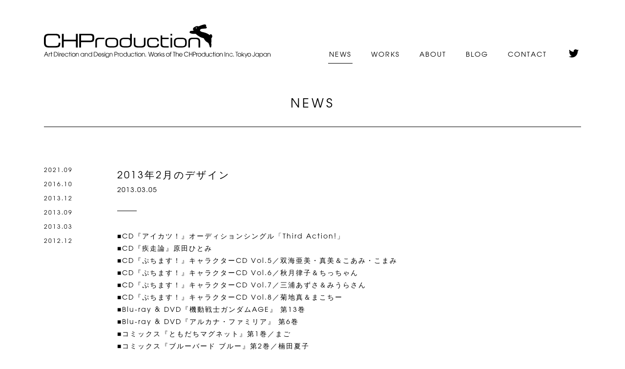

--- FILE ---
content_type: text/html; charset=UTF-8
request_url: https://channel-pro.com/archives/648
body_size: 7864
content:
<!DOCTYPE html>
<!--[if lt IE 7]>      <html class="no-js lt-ie9 lt-ie8 lt-ie7" lang="ja"> <![endif]-->
<!--[if IE 7]>         <html class="no-js lt-ie9 lt-ie8" lang="ja"> <![endif]-->
<!--[if IE 8]>         <html class="no-js lt-ie9" lang="ja"> <![endif]-->
<!--[if gt IE 8]><!--> <html class="no-js" lang="ja"> <!--<![endif]-->
<head>


<!-- meta -->
<meta charset="utf-8">
<title>2013年2月のデザイン｜NEWS｜CHProduction</title>
<meta name="description" content="CHProduction（株式会社 チャンネル・プロダクション）のコーポレートサイトです。CHProduction Inc.は、内古閑智之を中心に、アニメ、コミックス、音楽等、多岐にわたるアートディレクション、グラフィックデザインをしています。">
<meta name="viewport" content="width=device-width,initial-scale=1.0">

<meta property="og:url" content="https://channel-pro.com/archives/648">
<meta property="og:description" content="■CD『アイカツ！』オーディションシングル「Third Action!」 ■CD『疾走論』原田ひとみ ■CD『ぷちます！』キャラクターCD Vol.5／双海亜美・真美＆こあみ・こまみ ■CD『ぷちます！』キャラクターCD">
<meta property="og:image" content="https://channel-pro.com/wordpress/wp-content/themes/chp2015/assets/imgs/ogp_article.png">
<meta property="og:site_name" content="CHProduction">
<meta property="og:locale" content="ja_JP">
<meta property="og:type" content="article">

<meta name="twitter:card" content="summary" />
<meta name="twitter:site" content="@uchikoga" />
<meta name="twitter:title" content="2013年2月のデザイン｜NEWS｜CHProduction" />
<meta name="twitter:description" content="■CD『アイカツ！』オーディションシングル「Third Action!」 ■CD『疾走論』原田ひとみ ■CD『ぷちます！』キャラクターCD Vol.5／双海亜美・真美＆こあみ・こまみ ■CD『ぷちます！』キャラクターCD" />
<meta name="twitter:image" content="https://channel-pro.com/wordpress/wp-content/themes/chp2015/assets/imgs/ogp_article.png" />

<link rel="apple-touch-icon" href="https://channel-pro.com/wordpress/wp-content/themes/chp2015/assets/imgs/apple-touch-icon.png">

<!-- TypeSquare -->
<script type="text/javascript" src="//typesquare.com/accessor/script/typesquare.js?o0dgvaom-9o%3D" charset="utf-8"></script>

<!-- stylesheets: Base -->
<link href="https://channel-pro.com/wordpress/wp-content/themes/chp2015/assets/css/main.css" media="screen, projection" rel="stylesheet" type="text/css" />
<link href="https://channel-pro.com/wordpress/wp-content/themes/chp2015/assets/css/print.css" media="print" rel="stylesheet" type="text/css" />
<!--[if IE]>
  <link href="https://channel-pro.com/wordpress/wp-content/themes/chp2015/assets/css/ie.css" media="screen, projection" rel="stylesheet" type="text/css" />
<![endif]-->

<style type="text/css">
.grecaptcha-badge { visibility: hidden; }
</style>

<!-- javascript: Base -->
<script charset="UTF-8" src="https://channel-pro.com/wordpress/wp-content/themes/chp2015/assets/js/modernizr.js"></script>
<meta name='robots' content='max-image-preview:large' />
<link rel='dns-prefetch' href='//www.google.com' />
<link rel='dns-prefetch' href='//s.w.org' />
		<script type="text/javascript">
			window._wpemojiSettings = {"baseUrl":"https:\/\/s.w.org\/images\/core\/emoji\/13.0.1\/72x72\/","ext":".png","svgUrl":"https:\/\/s.w.org\/images\/core\/emoji\/13.0.1\/svg\/","svgExt":".svg","source":{"concatemoji":"https:\/\/channel-pro.com\/wordpress\/wp-includes\/js\/wp-emoji-release.min.js?ver=5.7.14"}};
			!function(e,a,t){var n,r,o,i=a.createElement("canvas"),p=i.getContext&&i.getContext("2d");function s(e,t){var a=String.fromCharCode;p.clearRect(0,0,i.width,i.height),p.fillText(a.apply(this,e),0,0);e=i.toDataURL();return p.clearRect(0,0,i.width,i.height),p.fillText(a.apply(this,t),0,0),e===i.toDataURL()}function c(e){var t=a.createElement("script");t.src=e,t.defer=t.type="text/javascript",a.getElementsByTagName("head")[0].appendChild(t)}for(o=Array("flag","emoji"),t.supports={everything:!0,everythingExceptFlag:!0},r=0;r<o.length;r++)t.supports[o[r]]=function(e){if(!p||!p.fillText)return!1;switch(p.textBaseline="top",p.font="600 32px Arial",e){case"flag":return s([127987,65039,8205,9895,65039],[127987,65039,8203,9895,65039])?!1:!s([55356,56826,55356,56819],[55356,56826,8203,55356,56819])&&!s([55356,57332,56128,56423,56128,56418,56128,56421,56128,56430,56128,56423,56128,56447],[55356,57332,8203,56128,56423,8203,56128,56418,8203,56128,56421,8203,56128,56430,8203,56128,56423,8203,56128,56447]);case"emoji":return!s([55357,56424,8205,55356,57212],[55357,56424,8203,55356,57212])}return!1}(o[r]),t.supports.everything=t.supports.everything&&t.supports[o[r]],"flag"!==o[r]&&(t.supports.everythingExceptFlag=t.supports.everythingExceptFlag&&t.supports[o[r]]);t.supports.everythingExceptFlag=t.supports.everythingExceptFlag&&!t.supports.flag,t.DOMReady=!1,t.readyCallback=function(){t.DOMReady=!0},t.supports.everything||(n=function(){t.readyCallback()},a.addEventListener?(a.addEventListener("DOMContentLoaded",n,!1),e.addEventListener("load",n,!1)):(e.attachEvent("onload",n),a.attachEvent("onreadystatechange",function(){"complete"===a.readyState&&t.readyCallback()})),(n=t.source||{}).concatemoji?c(n.concatemoji):n.wpemoji&&n.twemoji&&(c(n.twemoji),c(n.wpemoji)))}(window,document,window._wpemojiSettings);
		</script>
		<style type="text/css">
img.wp-smiley,
img.emoji {
	display: inline !important;
	border: none !important;
	box-shadow: none !important;
	height: 1em !important;
	width: 1em !important;
	margin: 0 .07em !important;
	vertical-align: -0.1em !important;
	background: none !important;
	padding: 0 !important;
}
</style>
	<link rel='stylesheet' id='wp-block-library-css'  href='https://channel-pro.com/wordpress/wp-includes/css/dist/block-library/style.min.css?ver=5.7.14' type='text/css' media='all' />
<link rel='stylesheet' id='contact-form-7-css'  href='https://channel-pro.com/wordpress/wp-content/plugins/contact-form-7/includes/css/styles.css?ver=5.4.1' type='text/css' media='all' />
<link rel="https://api.w.org/" href="https://channel-pro.com/wp-json/" /><link rel="alternate" type="application/json" href="https://channel-pro.com/wp-json/wp/v2/posts/648" /><link rel="EditURI" type="application/rsd+xml" title="RSD" href="https://channel-pro.com/wordpress/xmlrpc.php?rsd" />
<link rel="wlwmanifest" type="application/wlwmanifest+xml" href="https://channel-pro.com/wordpress/wp-includes/wlwmanifest.xml" /> 
<meta name="generator" content="WordPress 5.7.14" />
<link rel='shortlink' href='https://channel-pro.com/?p=648' />
<link rel="alternate" type="application/json+oembed" href="https://channel-pro.com/wp-json/oembed/1.0/embed?url=https%3A%2F%2Fchannel-pro.com%2Farchives%2F648" />
<link rel="alternate" type="text/xml+oembed" href="https://channel-pro.com/wp-json/oembed/1.0/embed?url=https%3A%2F%2Fchannel-pro.com%2Farchives%2F648&#038;format=xml" />
<!-- Meta SEO Pack BEGIN -->
<meta name="keywords" content="最近のこと" />
<meta name="description" content="■CD『アイカツ！』オーディションシングル「Third Action!」 ■CD『疾走論』原田ひとみ&#8230;" />
<meta name="robots" content="noodp,noydir" />
<link rel="canonical" href="https://channel-pro.com/archives/648" />
<!-- Meta SEO Pack END -->
</head>
<body class="post-template-default single single-post postid-648 single-format-standard">

<div id="top"></div>
<div id="loader"><span></span></div>

<div class="outer"><div class="outer_inner">
    <div class="close"><a href="">CLOSE</a></div>
    <div class="taglist">
        <div class="block">
            <div class="title">プロジェクト</div>
            <div class="tags">
            	<a href="https://channel-pro.com/archives/tag/%e3%81%a1%e3%81%bf%e3%82%82">ちみも</a><a href="https://channel-pro.com/archives/tag/%e3%82%a2%e3%82%af%e3%82%a2%e3%83%aa%e3%82%a6%e3%83%a0%e3%81%af%e8%b8%8a%e3%82%89%e3%81%aa%e3%81%84">アクアリウムは踊らない</a><a href="https://channel-pro.com/archives/tag/%e3%81%95%e3%81%95%e3%82%84%e3%81%8f%e3%82%88%e3%81%86%e3%81%ab%e6%81%8b%e3%82%92%e5%94%84%e3%81%86">ささやくように恋を唄う</a><a href="https://channel-pro.com/archives/tag/projectcold">Project:;COLD</a><a href="https://channel-pro.com/archives/tag/%e3%81%8a%e3%81%8a%e3%81%8d%e3%81%8f%e6%8c%af%e3%82%8a%e3%81%8b%e3%81%b6%e3%81%a3%e3%81%a6">おおきく振りかぶって</a><a href="https://channel-pro.com/archives/tag/diy">Do It Yourself!!</a><a href="https://channel-pro.com/archives/tag/calendar">カレンダー</a><a href="https://channel-pro.com/archives/tag/dungeon">ダンジョンの中のひと</a><a href="https://channel-pro.com/archives/tag/konosekai">この世界の片隅に</a><a href="https://channel-pro.com/archives/tag/ryza">ライザのアトリエ</a><a href="https://channel-pro.com/archives/tag/tokyoreve">東京リベンジャーズ</a><a href="https://channel-pro.com/archives/tag/lovelive">ラブライブ！</a><a href="https://channel-pro.com/archives/tag/odoriba">踊り場にスカートが鳴る</a><a href="https://channel-pro.com/archives/tag/matazoro">またぞろ。</a><a href="https://channel-pro.com/archives/tag/eguchihisashi">江口寿史</a><a href="https://channel-pro.com/archives/tag/tokyo24">東京24区</a><a href="https://channel-pro.com/archives/tag/aquatope">白い砂のアクアトープ</a><a href="https://channel-pro.com/archives/tag/tokoshie">永久×バレット</a><a href="https://channel-pro.com/archives/tag/slowloop">スローループ</a><a href="https://channel-pro.com/archives/tag/umamusume">ウマ娘</a><a href="https://channel-pro.com/archives/tag/umemomo">うめともものふつうの暮らし</a><a href="https://channel-pro.com/archives/tag/batonrelay">BATON=RELAY</a><a href="https://channel-pro.com/archives/tag/kamisama">神様になった日</a><a href="https://channel-pro.com/archives/tag/btr">ぼっち・ざ・ろっく！</a><a href="https://channel-pro.com/archives/tag/kawaiikawauso">可愛い嘘のカワウソ</a><a href="https://channel-pro.com/archives/tag/sukeroku">助六の日常</a><a href="https://channel-pro.com/archives/tag/paricode">PARICODE</a><a href="https://channel-pro.com/archives/tag/iroduku">色づく世界の明日から</a><a href="https://channel-pro.com/archives/tag/%e3%81%8a%e3%81%ad%e3%81%97%e3%82%87">おねしょ</a><a href="https://channel-pro.com/archives/tag/classicaloid">クラシカロイド</a><a href="https://channel-pro.com/archives/tag/tsukigakirei">月がきれい</a><a href="https://channel-pro.com/archives/tag/bang_dream">バンドリ！</a><a href="https://channel-pro.com/archives/tag/zegapain">ゼーガペイン</a><a href="https://channel-pro.com/archives/tag/kuromukuro">クロムクロ</a><a href="https://channel-pro.com/archives/tag/work">BLOG／仕事</a><a href="https://channel-pro.com/archives/tag/hibi">BLOG／日々</a><a href="https://channel-pro.com/archives/tag/buy">BLOG／物物</a><a href="https://channel-pro.com/archives/tag/look">BLOG／見た</a><a href="https://channel-pro.com/archives/tag/umashi">BLOG／美味し</a><a href="https://channel-pro.com/archives/tag/haruchika">ハルチカ</a><a href="https://channel-pro.com/archives/tag/angelbeats">Angel Beats!</a><a href="https://channel-pro.com/archives/tag/pos">プリンス・オブ・ストライド</a><a href="https://channel-pro.com/archives/tag/round-table-feat-nino">ROUND TABLE feat. Nino</a><a href="https://channel-pro.com/archives/tag/school-food-punishment">school food punishment</a><a href="https://channel-pro.com/archives/tag/nagisa">なぎさ食堂</a><a href="https://channel-pro.com/archives/tag/hanamaru">はなまる幼稚園</a><a href="https://channel-pro.com/archives/tag/aikatsu">アイカツ！</a><a href="https://channel-pro.com/archives/tag/gundam">ガンダム</a><a href="https://channel-pro.com/archives/tag/keroro">ケロロ軍曹</a><a href="https://channel-pro.com/archives/tag/nagiasu">凪のあすから</a><a href="https://channel-pro.com/archives/tag/natsuirokiseki">夏色キセキ</a><a href="https://channel-pro.com/archives/tag/gurren-lagann">天元突破グレンラガン</a><a href="https://channel-pro.com/archives/tag/eden">東のエデン</a><a href="https://channel-pro.com/archives/tag/kuragehime">海月姫</a><a href="https://channel-pro.com/archives/tag/arpeggio">蒼き鋼のアルペジオ</a>            </div>
        </div>
        <div class="">
            <div class="title">製作年</div>
            <div class="tags">
	            <a href="https://channel-pro.com/archives/tag/2025">2025</a><a href="https://channel-pro.com/archives/tag/2024">2024</a><a href="https://channel-pro.com/archives/tag/2023">2023</a><a href="https://channel-pro.com/archives/tag/2022">2022</a><a href="https://channel-pro.com/archives/tag/2021">2021</a><a href="https://channel-pro.com/archives/tag/2020">2020</a><a href="https://channel-pro.com/archives/tag/2019">2019</a><a href="https://channel-pro.com/archives/tag/2018">2018</a><a href="https://channel-pro.com/archives/tag/2017">2017</a><a href="https://channel-pro.com/archives/tag/2016">2016</a><a href="https://channel-pro.com/archives/tag/2015">2015</a><a href="https://channel-pro.com/archives/tag/2014">2014</a><a href="https://channel-pro.com/archives/tag/2013">2013年</a><a href="https://channel-pro.com/archives/tag/2012">2012</a><a href="https://channel-pro.com/archives/tag/2010">2010</a><a href="https://channel-pro.com/archives/tag/2009">2009</a><a href="https://channel-pro.com/archives/tag/2008">2008</a><a href="https://channel-pro.com/archives/tag/2007">2007</a><a href="https://channel-pro.com/archives/tag/2006">2006</a><a href="https://channel-pro.com/archives/tag/2004">2004</a><a href="https://channel-pro.com/archives/tag/2003">2003</a>            </div>
        </div>
    </div>
</div></div><!-- .outer --><div class="globalnav_btn is-sp"><a href=""><span></span><span></span><span></span></a></div>
<nav class="globalnav_sp is-sp">
  <div class="menu-global_navigation-container"><ul id="menu-global_navigation" class="menu"><li id="menu-item-2963" class="menu-item menu-item-type-taxonomy menu-item-object-category current-post-ancestor current-menu-parent current-post-parent menu-item-2963"><a href="https://channel-pro.com/archives/category/news">NEWS</a></li>
<li id="menu-item-2964" class="menu-item menu-item-type-taxonomy menu-item-object-category menu-item-has-children menu-item-2964"><a href="https://channel-pro.com/archives/category/works">WORKS</a>
<ul class="sub-menu">
	<li id="menu-item-2971" class="menu-item menu-item-type-taxonomy menu-item-object-category menu-item-2971"><a href="https://channel-pro.com/archives/category/works/video">Blu-ray / DVD</a></li>
	<li id="menu-item-2972" class="menu-item menu-item-type-taxonomy menu-item-object-category menu-item-2972"><a href="https://channel-pro.com/archives/category/works/cd">CD</a></li>
	<li id="menu-item-2973" class="menu-item menu-item-type-taxonomy menu-item-object-category menu-item-2973"><a href="https://channel-pro.com/archives/category/works/book">BOOK</a></li>
	<li id="menu-item-2974" class="menu-item menu-item-type-taxonomy menu-item-object-category menu-item-2974"><a href="https://channel-pro.com/archives/category/works/poster">POSTER</a></li>
	<li id="menu-item-2975" class="menu-item menu-item-type-taxonomy menu-item-object-category menu-item-2975"><a href="https://channel-pro.com/archives/category/works/logotype">LOGO</a></li>
	<li id="menu-item-2976" class="menu-item menu-item-type-taxonomy menu-item-object-category menu-item-2976"><a href="https://channel-pro.com/archives/category/works/other">OTHER</a></li>
	<li id="menu-item-6458" class="menu-item menu-item-type-taxonomy menu-item-object-category menu-item-6458"><a href="https://channel-pro.com/archives/category/works/paricode">PARICODE</a></li>
	<li id="menu-item-2977" class="menu-item menu-item-type-custom menu-item-object-custom menu-item-2977"><a href="#">TAGS LIST</a></li>
</ul>
</li>
<li id="menu-item-2965" class="menu-item menu-item-type-post_type menu-item-object-page menu-item-2965"><a href="https://channel-pro.com/about">ABOUT</a></li>
<li id="menu-item-2966" class="menu-item menu-item-type-taxonomy menu-item-object-category menu-item-2966"><a href="https://channel-pro.com/archives/category/blog">BLOG</a></li>
<li id="menu-item-2967" class="menu-item menu-item-type-post_type menu-item-object-page menu-item-2967"><a href="https://channel-pro.com/contact">CONTACT</a></li>
</ul></div>  <div class="twitter"><a href="https://twitter.com/uchikoga" target="_blank" aria-label="Twitterリンク"></a></div>
</nav>
<div class="container" id="container">

<header class="globalheader"><div class="wrap">
    <h1 class="logo"><a href="https://channel-pro.com">
        <img src="https://channel-pro.com/wordpress/wp-content/themes/chp2015/assets/imgs/logo.svg" alt="" class="is-pc is-tab"/>
        <img src="https://channel-pro.com/wordpress/wp-content/themes/chp2015/assets/imgs/logo_sp.svg" alt="" class="is-sp"/>
    </a></h1>
	<nav class="globalnav is-pc is-tab">
  <div class="globalnavInner">
    <div class="menu-global_navigation-container"><ul id="menu-global_navigation-1" class="menu"><li class="menu-item menu-item-type-taxonomy menu-item-object-category current-post-ancestor current-menu-parent current-post-parent menu-item-2963"><a href="https://channel-pro.com/archives/category/news">NEWS</a></li>
<li class="menu-item menu-item-type-taxonomy menu-item-object-category menu-item-has-children menu-item-2964"><a href="https://channel-pro.com/archives/category/works">WORKS</a>
<ul class="sub-menu">
	<li class="menu-item menu-item-type-taxonomy menu-item-object-category menu-item-2971"><a href="https://channel-pro.com/archives/category/works/video">Blu-ray / DVD</a></li>
	<li class="menu-item menu-item-type-taxonomy menu-item-object-category menu-item-2972"><a href="https://channel-pro.com/archives/category/works/cd">CD</a></li>
	<li class="menu-item menu-item-type-taxonomy menu-item-object-category menu-item-2973"><a href="https://channel-pro.com/archives/category/works/book">BOOK</a></li>
	<li class="menu-item menu-item-type-taxonomy menu-item-object-category menu-item-2974"><a href="https://channel-pro.com/archives/category/works/poster">POSTER</a></li>
	<li class="menu-item menu-item-type-taxonomy menu-item-object-category menu-item-2975"><a href="https://channel-pro.com/archives/category/works/logotype">LOGO</a></li>
	<li class="menu-item menu-item-type-taxonomy menu-item-object-category menu-item-2976"><a href="https://channel-pro.com/archives/category/works/other">OTHER</a></li>
	<li class="menu-item menu-item-type-taxonomy menu-item-object-category menu-item-6458"><a href="https://channel-pro.com/archives/category/works/paricode">PARICODE</a></li>
	<li class="menu-item menu-item-type-custom menu-item-object-custom menu-item-2977"><a href="#">TAGS LIST</a></li>
</ul>
</li>
<li class="menu-item menu-item-type-post_type menu-item-object-page menu-item-2965"><a href="https://channel-pro.com/about">ABOUT</a></li>
<li class="menu-item menu-item-type-taxonomy menu-item-object-category menu-item-2966"><a href="https://channel-pro.com/archives/category/blog">BLOG</a></li>
<li class="menu-item menu-item-type-post_type menu-item-object-page menu-item-2967"><a href="https://channel-pro.com/contact">CONTACT</a></li>
</ul></div>    <div class="twitter"><a href="https://twitter.com/uchikoga" target="_blank" aria-label="Twitterリンク"></a></div>
  </div>
</nav></div></header>
	<div class="maincontent"><div class="wrap">
	
		<div class="pagearea">
    <div class="page_header">
    				<h1 class="page_title">NEWS</h1>
		    </div>
    <div class="page_content">
        <div class="side_archive js-sidefix">
            <ul class="get_firstlast">
					<li><a rel="nofollow" href='https://channel-pro.com/archives/date/2021/09?cat=2'>2021.09</a></li>
	<li><a rel="nofollow" href='https://channel-pro.com/archives/date/2016/10?cat=2'>2016.10</a></li>
	<li><a rel="nofollow" href='https://channel-pro.com/archives/date/2013/12?cat=2'>2013.12</a></li>
	<li><a rel="nofollow" href='https://channel-pro.com/archives/date/2013/09?cat=2'>2013.09</a></li>
	<li><a rel="nofollow" href='https://channel-pro.com/archives/date/2013/03?cat=2'>2013.03</a></li>
	<li><a rel="nofollow" href='https://channel-pro.com/archives/date/2012/12?cat=2'>2012.12</a></li>
            </ul>
        </div>
        <div class="main js-main">
            <ul class="newslist get_firstlast">
<li>
    <div class="title"><a href="https://channel-pro.com/archives/648">2013年2月のデザイン</a></div>
    <div class="date">2013.03.05</div>
    <div class="text"><p>■CD『アイカツ！』オーディションシングル「Third Action!」<br />
■CD『疾走論』原田ひとみ<br />
■CD『ぷちます！』キャラクターCD Vol.5／双海亜美・真美＆こあみ・こまみ<br />
■CD『ぷちます！』キャラクターCD Vol.6／秋月律子＆ちっちゃん<br />
■CD『ぷちます！』キャラクターCD Vol.7／三浦あずさ＆みうらさん<br />
■CD『ぷちます！』キャラクターCD Vol.8／菊地真＆まこちー<br />
■Blu-ray &#038; DVD『機動戦士ガンダムAGE』 第13巻<br />
■Blu-ray &#038; DVD『アルカナ・ファミリア』 第6巻<br />
■コミックス『ともだちマグネット』第1巻／まご<br />
■コミックス『ブルーバード ブルー』第2巻／楠田夏子</p>
</div>
    </li></ul>        </div>
    </div>
</div>

<div class="articlenav"><div class="articlenav_inner">
    <div class="pager">
    	<div class="prev large"><a href="https://channel-pro.com/archives/272" rel="prev">PREV</a></div><div class="index">
    <a href="https://channel-pro.com/archives/category/news">
        <p class="dot"><span class="a1"></span><span class="a2"></span><span class="a3"></span>
            <span class="a4"></span><span class="a5"></span><span class="a6"></span>
            <span class="a7"></span><span class="a8"></span><span class="a9"></span></p>
        INDEX
    </a>
</div><div class="next large"><a href="https://channel-pro.com/archives/1176" rel="next">NEXT</a></div>    </div>
    
        	<div class="share active"id="sharebtn">
    <div class="social-icon"id="socialicon">
		<!-- <span class="share-text">SHARE</span> -->
        <a href="https://www.facebook.com/sharer/sharer.php?u=https%3A%2F%2Fchannel-pro.com%2Farchives%2F648" target="_blank" class="fb fade" onclick="window.open(this.href, 'FBwindow', 'width=650, height=450, menubar=no, toolbar=no, scrollbars=yes'); return false;"><span></span></a>
        <a href="https://twitter.com/intent/tweet?url=https%3A%2F%2Fchannel-pro.com%2Farchives%2F648&text=2013年2月のデザイン｜CHProduction Inc." target="_blank" class="tw fade" onclick="window.open(this.href, 'TWwindow', 'width=650, height=450, menubar=no, toolbar=no, scrollbars=yes'); return false;"><span></span></a>
        <a href="http://www.tumblr.com/share/link?url=https%3A%2F%2Fchannel-pro.com%2Farchives%2F648&name=2013%E5%B9%B42%E6%9C%88%E3%81%AE%E3%83%87%E3%82%B6%E3%82%A4%E3%83%B3&description=%E2%96%A0CD%E3%80%8E%E3%82%A2%E3%82%A4%E3%82%AB%E3%83%84%EF%BC%81%E3%80%8F%E3%82%AA%E3%83%BC%E3%83%87%E3%82%A3%E3%82%B7%E3%83%A7%E3%83%B3%E3%82%B7%E3%83%B3%E3%82%B0%E3%83%AB%E3%80%8CThird+Action%21%E3%80%8D%0D%0A%E2%96%A0CD%E3%80%8E%E7%96%BE%E8%B5%B0%E8%AB%96%E3%80%8F%E5%8E%9F%E7%94%B0%E3%81%B2%E3%81%A8%E3%81%BF%0D%0A%E2%96%A0CD%E3%80%8E%E3%81%B7%E3%81%A1%E3%81%BE%E3%81%99%EF%BC%81%E3%80%8F%E3%82%AD%E3%83%A3%E3%83%A9%E3%82%AF%E3%82%BF%E3%83%BCCD+Vol.5%EF%BC%8F%E5%8F%8C%E6%B5%B7%E4%BA%9C%E7%BE%8E%E3%83%BB%E7%9C%9F%E7%BE%8E%EF%BC%86%E3%81%93%E3%81%82%E3%81%BF%E3%83%BB%E3%81%93%E3%81%BE%E3%81%BF%0D%0A%E2%96%A0CD%E3%80%8E%E3%81%B7%E3%81%A1%E3%81%BE%E3%81%99%EF%BC%81%E3%80%8F%E3%82%AD%E3%83%A3%E3%83%A9%E3%82%AF%E3%82%BF%E3%83%BCCD+Vol.6%EF%BC%8F%E7%A7%8B%E6%9C%88%E5%BE%8B%E5%AD%90%EF%BC%86%E3%81%A1%E3%81%A3%E3%81%A1%E3%82%83%E3%82%93%0D%0A%E2%96%A0CD%E3%80%8E%E3%81%B7%E3%81%A1%E3%81%BE%E3%81%99" class="tu fade" onclick="window.open(this.href, 'TUMwindow', 'width=650, height=450, menubar=no, toolbar=no, scrollbars=yes'); return false;"><span></span></a>
    </div>
	<!-- <div class="btn"><span>SHARE</span></div> -->
</div>    </div></div>		
    </div></div>

	<div class="pagetop"><a href="#top" class="smooth">ページトップ</a></div>

    <footer class="globalfooter"><div class="wrap">
        <div class="copyright">COPYRIGHT CHPRODUCTION INC. ALL RIGHTS RESERVED.</div>
    </div></footer>

</div>

<!-- javascripts: Base -->
<script src="//code.jquery.com/jquery-1.11.3.min.js"></script>
<script src="//code.jquery.com/jquery-migrate-1.2.1.min.js"></script>
<script>window.jQuery || document.write('<script src="https://channel-pro.com/wordpress/wp-content/themes/chp2015/assets/js/jquery-1.11.3.min.js"><\/script>');</script>
<script>window.jQuery || document.write('<script src="https://channel-pro.com/wordpress/wp-content/themes/chp2015/assets/js/jquery-migrate-1.2.1.min.js"><\/script>');</script>

<script src="https://channel-pro.com/wordpress/wp-content/themes/chp2015/assets/js/libs.js"></script>
<script src="https://channel-pro.com/wordpress/wp-content/themes/chp2015/assets/js/main.js"></script>

<noscript>
    <div class="noscript" id="noscript">
        <div class="content">
            当サイトを最適な状態で閲覧していただくにはブラウザの<span>JavaScriptを有効</span>にしてご利用下さい。<br />
            JavaScriptを無効のままご覧いただいた場合には一部機能がご利用頂けない場合や正しい情報を取得できない場合がございます。
        </div>
    </div>
</noscript><!-- /noscript -->

<script type="text/javascript">
var _gaq = _gaq || [];
_gaq.push(['_setAccount', 'UA-11205212-1']);
_gaq.push(['_trackPageview']);
(function () {
	var ga = document.createElement('script');
	ga.type = 'text/javascript';
	ga.async = true;
	ga.src = ('https:' == document.location.protocol ? 'https://ssl' : 'http://www') + '.google-analytics.com/ga.js';
	var s = document.getElementsByTagName('script')[0];
	s.parentNode.insertBefore(ga, s);
})();
</script>

<script type='text/javascript' src='https://channel-pro.com/wordpress/wp-includes/js/dist/vendor/wp-polyfill.min.js?ver=7.4.4' id='wp-polyfill-js'></script>
<script type='text/javascript' id='wp-polyfill-js-after'>
( 'fetch' in window ) || document.write( '<script src="https://channel-pro.com/wordpress/wp-includes/js/dist/vendor/wp-polyfill-fetch.min.js?ver=3.0.0"></scr' + 'ipt>' );( document.contains ) || document.write( '<script src="https://channel-pro.com/wordpress/wp-includes/js/dist/vendor/wp-polyfill-node-contains.min.js?ver=3.42.0"></scr' + 'ipt>' );( window.DOMRect ) || document.write( '<script src="https://channel-pro.com/wordpress/wp-includes/js/dist/vendor/wp-polyfill-dom-rect.min.js?ver=3.42.0"></scr' + 'ipt>' );( window.URL && window.URL.prototype && window.URLSearchParams ) || document.write( '<script src="https://channel-pro.com/wordpress/wp-includes/js/dist/vendor/wp-polyfill-url.min.js?ver=3.6.4"></scr' + 'ipt>' );( window.FormData && window.FormData.prototype.keys ) || document.write( '<script src="https://channel-pro.com/wordpress/wp-includes/js/dist/vendor/wp-polyfill-formdata.min.js?ver=3.0.12"></scr' + 'ipt>' );( Element.prototype.matches && Element.prototype.closest ) || document.write( '<script src="https://channel-pro.com/wordpress/wp-includes/js/dist/vendor/wp-polyfill-element-closest.min.js?ver=2.0.2"></scr' + 'ipt>' );( 'objectFit' in document.documentElement.style ) || document.write( '<script src="https://channel-pro.com/wordpress/wp-includes/js/dist/vendor/wp-polyfill-object-fit.min.js?ver=2.3.4"></scr' + 'ipt>' );
</script>
<script type='text/javascript' id='contact-form-7-js-extra'>
/* <![CDATA[ */
var wpcf7 = {"api":{"root":"https:\/\/channel-pro.com\/wp-json\/","namespace":"contact-form-7\/v1"}};
/* ]]> */
</script>
<script type='text/javascript' src='https://channel-pro.com/wordpress/wp-content/plugins/contact-form-7/includes/js/index.js?ver=5.4.1' id='contact-form-7-js'></script>
<script type='text/javascript' src='https://www.google.com/recaptcha/api.js?render=6LfVhgUbAAAAAAXn0xQqKLAuYrk6P-cbjgvDUxwB&#038;ver=3.0' id='google-recaptcha-js'></script>
<script type='text/javascript' id='wpcf7-recaptcha-js-extra'>
/* <![CDATA[ */
var wpcf7_recaptcha = {"sitekey":"6LfVhgUbAAAAAAXn0xQqKLAuYrk6P-cbjgvDUxwB","actions":{"homepage":"homepage","contactform":"contactform"}};
/* ]]> */
</script>
<script type='text/javascript' src='https://channel-pro.com/wordpress/wp-content/plugins/contact-form-7/modules/recaptcha/index.js?ver=5.4.1' id='wpcf7-recaptcha-js'></script>
<script type='text/javascript' src='https://channel-pro.com/wordpress/wp-includes/js/wp-embed.min.js?ver=5.7.14' id='wp-embed-js'></script>
</body>
</html>


--- FILE ---
content_type: text/html; charset=utf-8
request_url: https://www.google.com/recaptcha/api2/anchor?ar=1&k=6LfVhgUbAAAAAAXn0xQqKLAuYrk6P-cbjgvDUxwB&co=aHR0cHM6Ly9jaGFubmVsLXByby5jb206NDQz&hl=en&v=7gg7H51Q-naNfhmCP3_R47ho&size=invisible&anchor-ms=20000&execute-ms=30000&cb=2oww4rybic56
body_size: 48251
content:
<!DOCTYPE HTML><html dir="ltr" lang="en"><head><meta http-equiv="Content-Type" content="text/html; charset=UTF-8">
<meta http-equiv="X-UA-Compatible" content="IE=edge">
<title>reCAPTCHA</title>
<style type="text/css">
/* cyrillic-ext */
@font-face {
  font-family: 'Roboto';
  font-style: normal;
  font-weight: 400;
  font-stretch: 100%;
  src: url(//fonts.gstatic.com/s/roboto/v48/KFO7CnqEu92Fr1ME7kSn66aGLdTylUAMa3GUBHMdazTgWw.woff2) format('woff2');
  unicode-range: U+0460-052F, U+1C80-1C8A, U+20B4, U+2DE0-2DFF, U+A640-A69F, U+FE2E-FE2F;
}
/* cyrillic */
@font-face {
  font-family: 'Roboto';
  font-style: normal;
  font-weight: 400;
  font-stretch: 100%;
  src: url(//fonts.gstatic.com/s/roboto/v48/KFO7CnqEu92Fr1ME7kSn66aGLdTylUAMa3iUBHMdazTgWw.woff2) format('woff2');
  unicode-range: U+0301, U+0400-045F, U+0490-0491, U+04B0-04B1, U+2116;
}
/* greek-ext */
@font-face {
  font-family: 'Roboto';
  font-style: normal;
  font-weight: 400;
  font-stretch: 100%;
  src: url(//fonts.gstatic.com/s/roboto/v48/KFO7CnqEu92Fr1ME7kSn66aGLdTylUAMa3CUBHMdazTgWw.woff2) format('woff2');
  unicode-range: U+1F00-1FFF;
}
/* greek */
@font-face {
  font-family: 'Roboto';
  font-style: normal;
  font-weight: 400;
  font-stretch: 100%;
  src: url(//fonts.gstatic.com/s/roboto/v48/KFO7CnqEu92Fr1ME7kSn66aGLdTylUAMa3-UBHMdazTgWw.woff2) format('woff2');
  unicode-range: U+0370-0377, U+037A-037F, U+0384-038A, U+038C, U+038E-03A1, U+03A3-03FF;
}
/* math */
@font-face {
  font-family: 'Roboto';
  font-style: normal;
  font-weight: 400;
  font-stretch: 100%;
  src: url(//fonts.gstatic.com/s/roboto/v48/KFO7CnqEu92Fr1ME7kSn66aGLdTylUAMawCUBHMdazTgWw.woff2) format('woff2');
  unicode-range: U+0302-0303, U+0305, U+0307-0308, U+0310, U+0312, U+0315, U+031A, U+0326-0327, U+032C, U+032F-0330, U+0332-0333, U+0338, U+033A, U+0346, U+034D, U+0391-03A1, U+03A3-03A9, U+03B1-03C9, U+03D1, U+03D5-03D6, U+03F0-03F1, U+03F4-03F5, U+2016-2017, U+2034-2038, U+203C, U+2040, U+2043, U+2047, U+2050, U+2057, U+205F, U+2070-2071, U+2074-208E, U+2090-209C, U+20D0-20DC, U+20E1, U+20E5-20EF, U+2100-2112, U+2114-2115, U+2117-2121, U+2123-214F, U+2190, U+2192, U+2194-21AE, U+21B0-21E5, U+21F1-21F2, U+21F4-2211, U+2213-2214, U+2216-22FF, U+2308-230B, U+2310, U+2319, U+231C-2321, U+2336-237A, U+237C, U+2395, U+239B-23B7, U+23D0, U+23DC-23E1, U+2474-2475, U+25AF, U+25B3, U+25B7, U+25BD, U+25C1, U+25CA, U+25CC, U+25FB, U+266D-266F, U+27C0-27FF, U+2900-2AFF, U+2B0E-2B11, U+2B30-2B4C, U+2BFE, U+3030, U+FF5B, U+FF5D, U+1D400-1D7FF, U+1EE00-1EEFF;
}
/* symbols */
@font-face {
  font-family: 'Roboto';
  font-style: normal;
  font-weight: 400;
  font-stretch: 100%;
  src: url(//fonts.gstatic.com/s/roboto/v48/KFO7CnqEu92Fr1ME7kSn66aGLdTylUAMaxKUBHMdazTgWw.woff2) format('woff2');
  unicode-range: U+0001-000C, U+000E-001F, U+007F-009F, U+20DD-20E0, U+20E2-20E4, U+2150-218F, U+2190, U+2192, U+2194-2199, U+21AF, U+21E6-21F0, U+21F3, U+2218-2219, U+2299, U+22C4-22C6, U+2300-243F, U+2440-244A, U+2460-24FF, U+25A0-27BF, U+2800-28FF, U+2921-2922, U+2981, U+29BF, U+29EB, U+2B00-2BFF, U+4DC0-4DFF, U+FFF9-FFFB, U+10140-1018E, U+10190-1019C, U+101A0, U+101D0-101FD, U+102E0-102FB, U+10E60-10E7E, U+1D2C0-1D2D3, U+1D2E0-1D37F, U+1F000-1F0FF, U+1F100-1F1AD, U+1F1E6-1F1FF, U+1F30D-1F30F, U+1F315, U+1F31C, U+1F31E, U+1F320-1F32C, U+1F336, U+1F378, U+1F37D, U+1F382, U+1F393-1F39F, U+1F3A7-1F3A8, U+1F3AC-1F3AF, U+1F3C2, U+1F3C4-1F3C6, U+1F3CA-1F3CE, U+1F3D4-1F3E0, U+1F3ED, U+1F3F1-1F3F3, U+1F3F5-1F3F7, U+1F408, U+1F415, U+1F41F, U+1F426, U+1F43F, U+1F441-1F442, U+1F444, U+1F446-1F449, U+1F44C-1F44E, U+1F453, U+1F46A, U+1F47D, U+1F4A3, U+1F4B0, U+1F4B3, U+1F4B9, U+1F4BB, U+1F4BF, U+1F4C8-1F4CB, U+1F4D6, U+1F4DA, U+1F4DF, U+1F4E3-1F4E6, U+1F4EA-1F4ED, U+1F4F7, U+1F4F9-1F4FB, U+1F4FD-1F4FE, U+1F503, U+1F507-1F50B, U+1F50D, U+1F512-1F513, U+1F53E-1F54A, U+1F54F-1F5FA, U+1F610, U+1F650-1F67F, U+1F687, U+1F68D, U+1F691, U+1F694, U+1F698, U+1F6AD, U+1F6B2, U+1F6B9-1F6BA, U+1F6BC, U+1F6C6-1F6CF, U+1F6D3-1F6D7, U+1F6E0-1F6EA, U+1F6F0-1F6F3, U+1F6F7-1F6FC, U+1F700-1F7FF, U+1F800-1F80B, U+1F810-1F847, U+1F850-1F859, U+1F860-1F887, U+1F890-1F8AD, U+1F8B0-1F8BB, U+1F8C0-1F8C1, U+1F900-1F90B, U+1F93B, U+1F946, U+1F984, U+1F996, U+1F9E9, U+1FA00-1FA6F, U+1FA70-1FA7C, U+1FA80-1FA89, U+1FA8F-1FAC6, U+1FACE-1FADC, U+1FADF-1FAE9, U+1FAF0-1FAF8, U+1FB00-1FBFF;
}
/* vietnamese */
@font-face {
  font-family: 'Roboto';
  font-style: normal;
  font-weight: 400;
  font-stretch: 100%;
  src: url(//fonts.gstatic.com/s/roboto/v48/KFO7CnqEu92Fr1ME7kSn66aGLdTylUAMa3OUBHMdazTgWw.woff2) format('woff2');
  unicode-range: U+0102-0103, U+0110-0111, U+0128-0129, U+0168-0169, U+01A0-01A1, U+01AF-01B0, U+0300-0301, U+0303-0304, U+0308-0309, U+0323, U+0329, U+1EA0-1EF9, U+20AB;
}
/* latin-ext */
@font-face {
  font-family: 'Roboto';
  font-style: normal;
  font-weight: 400;
  font-stretch: 100%;
  src: url(//fonts.gstatic.com/s/roboto/v48/KFO7CnqEu92Fr1ME7kSn66aGLdTylUAMa3KUBHMdazTgWw.woff2) format('woff2');
  unicode-range: U+0100-02BA, U+02BD-02C5, U+02C7-02CC, U+02CE-02D7, U+02DD-02FF, U+0304, U+0308, U+0329, U+1D00-1DBF, U+1E00-1E9F, U+1EF2-1EFF, U+2020, U+20A0-20AB, U+20AD-20C0, U+2113, U+2C60-2C7F, U+A720-A7FF;
}
/* latin */
@font-face {
  font-family: 'Roboto';
  font-style: normal;
  font-weight: 400;
  font-stretch: 100%;
  src: url(//fonts.gstatic.com/s/roboto/v48/KFO7CnqEu92Fr1ME7kSn66aGLdTylUAMa3yUBHMdazQ.woff2) format('woff2');
  unicode-range: U+0000-00FF, U+0131, U+0152-0153, U+02BB-02BC, U+02C6, U+02DA, U+02DC, U+0304, U+0308, U+0329, U+2000-206F, U+20AC, U+2122, U+2191, U+2193, U+2212, U+2215, U+FEFF, U+FFFD;
}
/* cyrillic-ext */
@font-face {
  font-family: 'Roboto';
  font-style: normal;
  font-weight: 500;
  font-stretch: 100%;
  src: url(//fonts.gstatic.com/s/roboto/v48/KFO7CnqEu92Fr1ME7kSn66aGLdTylUAMa3GUBHMdazTgWw.woff2) format('woff2');
  unicode-range: U+0460-052F, U+1C80-1C8A, U+20B4, U+2DE0-2DFF, U+A640-A69F, U+FE2E-FE2F;
}
/* cyrillic */
@font-face {
  font-family: 'Roboto';
  font-style: normal;
  font-weight: 500;
  font-stretch: 100%;
  src: url(//fonts.gstatic.com/s/roboto/v48/KFO7CnqEu92Fr1ME7kSn66aGLdTylUAMa3iUBHMdazTgWw.woff2) format('woff2');
  unicode-range: U+0301, U+0400-045F, U+0490-0491, U+04B0-04B1, U+2116;
}
/* greek-ext */
@font-face {
  font-family: 'Roboto';
  font-style: normal;
  font-weight: 500;
  font-stretch: 100%;
  src: url(//fonts.gstatic.com/s/roboto/v48/KFO7CnqEu92Fr1ME7kSn66aGLdTylUAMa3CUBHMdazTgWw.woff2) format('woff2');
  unicode-range: U+1F00-1FFF;
}
/* greek */
@font-face {
  font-family: 'Roboto';
  font-style: normal;
  font-weight: 500;
  font-stretch: 100%;
  src: url(//fonts.gstatic.com/s/roboto/v48/KFO7CnqEu92Fr1ME7kSn66aGLdTylUAMa3-UBHMdazTgWw.woff2) format('woff2');
  unicode-range: U+0370-0377, U+037A-037F, U+0384-038A, U+038C, U+038E-03A1, U+03A3-03FF;
}
/* math */
@font-face {
  font-family: 'Roboto';
  font-style: normal;
  font-weight: 500;
  font-stretch: 100%;
  src: url(//fonts.gstatic.com/s/roboto/v48/KFO7CnqEu92Fr1ME7kSn66aGLdTylUAMawCUBHMdazTgWw.woff2) format('woff2');
  unicode-range: U+0302-0303, U+0305, U+0307-0308, U+0310, U+0312, U+0315, U+031A, U+0326-0327, U+032C, U+032F-0330, U+0332-0333, U+0338, U+033A, U+0346, U+034D, U+0391-03A1, U+03A3-03A9, U+03B1-03C9, U+03D1, U+03D5-03D6, U+03F0-03F1, U+03F4-03F5, U+2016-2017, U+2034-2038, U+203C, U+2040, U+2043, U+2047, U+2050, U+2057, U+205F, U+2070-2071, U+2074-208E, U+2090-209C, U+20D0-20DC, U+20E1, U+20E5-20EF, U+2100-2112, U+2114-2115, U+2117-2121, U+2123-214F, U+2190, U+2192, U+2194-21AE, U+21B0-21E5, U+21F1-21F2, U+21F4-2211, U+2213-2214, U+2216-22FF, U+2308-230B, U+2310, U+2319, U+231C-2321, U+2336-237A, U+237C, U+2395, U+239B-23B7, U+23D0, U+23DC-23E1, U+2474-2475, U+25AF, U+25B3, U+25B7, U+25BD, U+25C1, U+25CA, U+25CC, U+25FB, U+266D-266F, U+27C0-27FF, U+2900-2AFF, U+2B0E-2B11, U+2B30-2B4C, U+2BFE, U+3030, U+FF5B, U+FF5D, U+1D400-1D7FF, U+1EE00-1EEFF;
}
/* symbols */
@font-face {
  font-family: 'Roboto';
  font-style: normal;
  font-weight: 500;
  font-stretch: 100%;
  src: url(//fonts.gstatic.com/s/roboto/v48/KFO7CnqEu92Fr1ME7kSn66aGLdTylUAMaxKUBHMdazTgWw.woff2) format('woff2');
  unicode-range: U+0001-000C, U+000E-001F, U+007F-009F, U+20DD-20E0, U+20E2-20E4, U+2150-218F, U+2190, U+2192, U+2194-2199, U+21AF, U+21E6-21F0, U+21F3, U+2218-2219, U+2299, U+22C4-22C6, U+2300-243F, U+2440-244A, U+2460-24FF, U+25A0-27BF, U+2800-28FF, U+2921-2922, U+2981, U+29BF, U+29EB, U+2B00-2BFF, U+4DC0-4DFF, U+FFF9-FFFB, U+10140-1018E, U+10190-1019C, U+101A0, U+101D0-101FD, U+102E0-102FB, U+10E60-10E7E, U+1D2C0-1D2D3, U+1D2E0-1D37F, U+1F000-1F0FF, U+1F100-1F1AD, U+1F1E6-1F1FF, U+1F30D-1F30F, U+1F315, U+1F31C, U+1F31E, U+1F320-1F32C, U+1F336, U+1F378, U+1F37D, U+1F382, U+1F393-1F39F, U+1F3A7-1F3A8, U+1F3AC-1F3AF, U+1F3C2, U+1F3C4-1F3C6, U+1F3CA-1F3CE, U+1F3D4-1F3E0, U+1F3ED, U+1F3F1-1F3F3, U+1F3F5-1F3F7, U+1F408, U+1F415, U+1F41F, U+1F426, U+1F43F, U+1F441-1F442, U+1F444, U+1F446-1F449, U+1F44C-1F44E, U+1F453, U+1F46A, U+1F47D, U+1F4A3, U+1F4B0, U+1F4B3, U+1F4B9, U+1F4BB, U+1F4BF, U+1F4C8-1F4CB, U+1F4D6, U+1F4DA, U+1F4DF, U+1F4E3-1F4E6, U+1F4EA-1F4ED, U+1F4F7, U+1F4F9-1F4FB, U+1F4FD-1F4FE, U+1F503, U+1F507-1F50B, U+1F50D, U+1F512-1F513, U+1F53E-1F54A, U+1F54F-1F5FA, U+1F610, U+1F650-1F67F, U+1F687, U+1F68D, U+1F691, U+1F694, U+1F698, U+1F6AD, U+1F6B2, U+1F6B9-1F6BA, U+1F6BC, U+1F6C6-1F6CF, U+1F6D3-1F6D7, U+1F6E0-1F6EA, U+1F6F0-1F6F3, U+1F6F7-1F6FC, U+1F700-1F7FF, U+1F800-1F80B, U+1F810-1F847, U+1F850-1F859, U+1F860-1F887, U+1F890-1F8AD, U+1F8B0-1F8BB, U+1F8C0-1F8C1, U+1F900-1F90B, U+1F93B, U+1F946, U+1F984, U+1F996, U+1F9E9, U+1FA00-1FA6F, U+1FA70-1FA7C, U+1FA80-1FA89, U+1FA8F-1FAC6, U+1FACE-1FADC, U+1FADF-1FAE9, U+1FAF0-1FAF8, U+1FB00-1FBFF;
}
/* vietnamese */
@font-face {
  font-family: 'Roboto';
  font-style: normal;
  font-weight: 500;
  font-stretch: 100%;
  src: url(//fonts.gstatic.com/s/roboto/v48/KFO7CnqEu92Fr1ME7kSn66aGLdTylUAMa3OUBHMdazTgWw.woff2) format('woff2');
  unicode-range: U+0102-0103, U+0110-0111, U+0128-0129, U+0168-0169, U+01A0-01A1, U+01AF-01B0, U+0300-0301, U+0303-0304, U+0308-0309, U+0323, U+0329, U+1EA0-1EF9, U+20AB;
}
/* latin-ext */
@font-face {
  font-family: 'Roboto';
  font-style: normal;
  font-weight: 500;
  font-stretch: 100%;
  src: url(//fonts.gstatic.com/s/roboto/v48/KFO7CnqEu92Fr1ME7kSn66aGLdTylUAMa3KUBHMdazTgWw.woff2) format('woff2');
  unicode-range: U+0100-02BA, U+02BD-02C5, U+02C7-02CC, U+02CE-02D7, U+02DD-02FF, U+0304, U+0308, U+0329, U+1D00-1DBF, U+1E00-1E9F, U+1EF2-1EFF, U+2020, U+20A0-20AB, U+20AD-20C0, U+2113, U+2C60-2C7F, U+A720-A7FF;
}
/* latin */
@font-face {
  font-family: 'Roboto';
  font-style: normal;
  font-weight: 500;
  font-stretch: 100%;
  src: url(//fonts.gstatic.com/s/roboto/v48/KFO7CnqEu92Fr1ME7kSn66aGLdTylUAMa3yUBHMdazQ.woff2) format('woff2');
  unicode-range: U+0000-00FF, U+0131, U+0152-0153, U+02BB-02BC, U+02C6, U+02DA, U+02DC, U+0304, U+0308, U+0329, U+2000-206F, U+20AC, U+2122, U+2191, U+2193, U+2212, U+2215, U+FEFF, U+FFFD;
}
/* cyrillic-ext */
@font-face {
  font-family: 'Roboto';
  font-style: normal;
  font-weight: 900;
  font-stretch: 100%;
  src: url(//fonts.gstatic.com/s/roboto/v48/KFO7CnqEu92Fr1ME7kSn66aGLdTylUAMa3GUBHMdazTgWw.woff2) format('woff2');
  unicode-range: U+0460-052F, U+1C80-1C8A, U+20B4, U+2DE0-2DFF, U+A640-A69F, U+FE2E-FE2F;
}
/* cyrillic */
@font-face {
  font-family: 'Roboto';
  font-style: normal;
  font-weight: 900;
  font-stretch: 100%;
  src: url(//fonts.gstatic.com/s/roboto/v48/KFO7CnqEu92Fr1ME7kSn66aGLdTylUAMa3iUBHMdazTgWw.woff2) format('woff2');
  unicode-range: U+0301, U+0400-045F, U+0490-0491, U+04B0-04B1, U+2116;
}
/* greek-ext */
@font-face {
  font-family: 'Roboto';
  font-style: normal;
  font-weight: 900;
  font-stretch: 100%;
  src: url(//fonts.gstatic.com/s/roboto/v48/KFO7CnqEu92Fr1ME7kSn66aGLdTylUAMa3CUBHMdazTgWw.woff2) format('woff2');
  unicode-range: U+1F00-1FFF;
}
/* greek */
@font-face {
  font-family: 'Roboto';
  font-style: normal;
  font-weight: 900;
  font-stretch: 100%;
  src: url(//fonts.gstatic.com/s/roboto/v48/KFO7CnqEu92Fr1ME7kSn66aGLdTylUAMa3-UBHMdazTgWw.woff2) format('woff2');
  unicode-range: U+0370-0377, U+037A-037F, U+0384-038A, U+038C, U+038E-03A1, U+03A3-03FF;
}
/* math */
@font-face {
  font-family: 'Roboto';
  font-style: normal;
  font-weight: 900;
  font-stretch: 100%;
  src: url(//fonts.gstatic.com/s/roboto/v48/KFO7CnqEu92Fr1ME7kSn66aGLdTylUAMawCUBHMdazTgWw.woff2) format('woff2');
  unicode-range: U+0302-0303, U+0305, U+0307-0308, U+0310, U+0312, U+0315, U+031A, U+0326-0327, U+032C, U+032F-0330, U+0332-0333, U+0338, U+033A, U+0346, U+034D, U+0391-03A1, U+03A3-03A9, U+03B1-03C9, U+03D1, U+03D5-03D6, U+03F0-03F1, U+03F4-03F5, U+2016-2017, U+2034-2038, U+203C, U+2040, U+2043, U+2047, U+2050, U+2057, U+205F, U+2070-2071, U+2074-208E, U+2090-209C, U+20D0-20DC, U+20E1, U+20E5-20EF, U+2100-2112, U+2114-2115, U+2117-2121, U+2123-214F, U+2190, U+2192, U+2194-21AE, U+21B0-21E5, U+21F1-21F2, U+21F4-2211, U+2213-2214, U+2216-22FF, U+2308-230B, U+2310, U+2319, U+231C-2321, U+2336-237A, U+237C, U+2395, U+239B-23B7, U+23D0, U+23DC-23E1, U+2474-2475, U+25AF, U+25B3, U+25B7, U+25BD, U+25C1, U+25CA, U+25CC, U+25FB, U+266D-266F, U+27C0-27FF, U+2900-2AFF, U+2B0E-2B11, U+2B30-2B4C, U+2BFE, U+3030, U+FF5B, U+FF5D, U+1D400-1D7FF, U+1EE00-1EEFF;
}
/* symbols */
@font-face {
  font-family: 'Roboto';
  font-style: normal;
  font-weight: 900;
  font-stretch: 100%;
  src: url(//fonts.gstatic.com/s/roboto/v48/KFO7CnqEu92Fr1ME7kSn66aGLdTylUAMaxKUBHMdazTgWw.woff2) format('woff2');
  unicode-range: U+0001-000C, U+000E-001F, U+007F-009F, U+20DD-20E0, U+20E2-20E4, U+2150-218F, U+2190, U+2192, U+2194-2199, U+21AF, U+21E6-21F0, U+21F3, U+2218-2219, U+2299, U+22C4-22C6, U+2300-243F, U+2440-244A, U+2460-24FF, U+25A0-27BF, U+2800-28FF, U+2921-2922, U+2981, U+29BF, U+29EB, U+2B00-2BFF, U+4DC0-4DFF, U+FFF9-FFFB, U+10140-1018E, U+10190-1019C, U+101A0, U+101D0-101FD, U+102E0-102FB, U+10E60-10E7E, U+1D2C0-1D2D3, U+1D2E0-1D37F, U+1F000-1F0FF, U+1F100-1F1AD, U+1F1E6-1F1FF, U+1F30D-1F30F, U+1F315, U+1F31C, U+1F31E, U+1F320-1F32C, U+1F336, U+1F378, U+1F37D, U+1F382, U+1F393-1F39F, U+1F3A7-1F3A8, U+1F3AC-1F3AF, U+1F3C2, U+1F3C4-1F3C6, U+1F3CA-1F3CE, U+1F3D4-1F3E0, U+1F3ED, U+1F3F1-1F3F3, U+1F3F5-1F3F7, U+1F408, U+1F415, U+1F41F, U+1F426, U+1F43F, U+1F441-1F442, U+1F444, U+1F446-1F449, U+1F44C-1F44E, U+1F453, U+1F46A, U+1F47D, U+1F4A3, U+1F4B0, U+1F4B3, U+1F4B9, U+1F4BB, U+1F4BF, U+1F4C8-1F4CB, U+1F4D6, U+1F4DA, U+1F4DF, U+1F4E3-1F4E6, U+1F4EA-1F4ED, U+1F4F7, U+1F4F9-1F4FB, U+1F4FD-1F4FE, U+1F503, U+1F507-1F50B, U+1F50D, U+1F512-1F513, U+1F53E-1F54A, U+1F54F-1F5FA, U+1F610, U+1F650-1F67F, U+1F687, U+1F68D, U+1F691, U+1F694, U+1F698, U+1F6AD, U+1F6B2, U+1F6B9-1F6BA, U+1F6BC, U+1F6C6-1F6CF, U+1F6D3-1F6D7, U+1F6E0-1F6EA, U+1F6F0-1F6F3, U+1F6F7-1F6FC, U+1F700-1F7FF, U+1F800-1F80B, U+1F810-1F847, U+1F850-1F859, U+1F860-1F887, U+1F890-1F8AD, U+1F8B0-1F8BB, U+1F8C0-1F8C1, U+1F900-1F90B, U+1F93B, U+1F946, U+1F984, U+1F996, U+1F9E9, U+1FA00-1FA6F, U+1FA70-1FA7C, U+1FA80-1FA89, U+1FA8F-1FAC6, U+1FACE-1FADC, U+1FADF-1FAE9, U+1FAF0-1FAF8, U+1FB00-1FBFF;
}
/* vietnamese */
@font-face {
  font-family: 'Roboto';
  font-style: normal;
  font-weight: 900;
  font-stretch: 100%;
  src: url(//fonts.gstatic.com/s/roboto/v48/KFO7CnqEu92Fr1ME7kSn66aGLdTylUAMa3OUBHMdazTgWw.woff2) format('woff2');
  unicode-range: U+0102-0103, U+0110-0111, U+0128-0129, U+0168-0169, U+01A0-01A1, U+01AF-01B0, U+0300-0301, U+0303-0304, U+0308-0309, U+0323, U+0329, U+1EA0-1EF9, U+20AB;
}
/* latin-ext */
@font-face {
  font-family: 'Roboto';
  font-style: normal;
  font-weight: 900;
  font-stretch: 100%;
  src: url(//fonts.gstatic.com/s/roboto/v48/KFO7CnqEu92Fr1ME7kSn66aGLdTylUAMa3KUBHMdazTgWw.woff2) format('woff2');
  unicode-range: U+0100-02BA, U+02BD-02C5, U+02C7-02CC, U+02CE-02D7, U+02DD-02FF, U+0304, U+0308, U+0329, U+1D00-1DBF, U+1E00-1E9F, U+1EF2-1EFF, U+2020, U+20A0-20AB, U+20AD-20C0, U+2113, U+2C60-2C7F, U+A720-A7FF;
}
/* latin */
@font-face {
  font-family: 'Roboto';
  font-style: normal;
  font-weight: 900;
  font-stretch: 100%;
  src: url(//fonts.gstatic.com/s/roboto/v48/KFO7CnqEu92Fr1ME7kSn66aGLdTylUAMa3yUBHMdazQ.woff2) format('woff2');
  unicode-range: U+0000-00FF, U+0131, U+0152-0153, U+02BB-02BC, U+02C6, U+02DA, U+02DC, U+0304, U+0308, U+0329, U+2000-206F, U+20AC, U+2122, U+2191, U+2193, U+2212, U+2215, U+FEFF, U+FFFD;
}

</style>
<link rel="stylesheet" type="text/css" href="https://www.gstatic.com/recaptcha/releases/7gg7H51Q-naNfhmCP3_R47ho/styles__ltr.css">
<script nonce="BxGmKnTA-YbrAULXGAnUbw" type="text/javascript">window['__recaptcha_api'] = 'https://www.google.com/recaptcha/api2/';</script>
<script type="text/javascript" src="https://www.gstatic.com/recaptcha/releases/7gg7H51Q-naNfhmCP3_R47ho/recaptcha__en.js" nonce="BxGmKnTA-YbrAULXGAnUbw">
      
    </script></head>
<body><div id="rc-anchor-alert" class="rc-anchor-alert"></div>
<input type="hidden" id="recaptcha-token" value="[base64]">
<script type="text/javascript" nonce="BxGmKnTA-YbrAULXGAnUbw">
      recaptcha.anchor.Main.init("[\x22ainput\x22,[\x22bgdata\x22,\x22\x22,\[base64]/[base64]/bmV3IFpbdF0obVswXSk6Sz09Mj9uZXcgWlt0XShtWzBdLG1bMV0pOks9PTM/bmV3IFpbdF0obVswXSxtWzFdLG1bMl0pOks9PTQ/[base64]/[base64]/[base64]/[base64]/[base64]/[base64]/[base64]/[base64]/[base64]/[base64]/[base64]/[base64]/[base64]/[base64]\\u003d\\u003d\x22,\[base64]\\u003d\\u003d\x22,\x22wq0qF1DChVbClMOpKT05w4HDm8KgKh7CmkLDtzpow4rCu8OiXyxQRUszwpgtw5XCgCYSw4tIaMOCwro4w48fw4LCtxJCw65KwrPDimthAsKtGcOfA2jDtkhHWsOFwqlnwpDCtQ1PwpBqwrgoVsKNw59UwofDscK/wr02YkrCpVnCosOhd0TCvsO9Al3Cq8KrwqQNRX49MzV1w6scRcKgAGljEGoXGcOTNcK7w5AfcSnDpGoGw4ErwpJBw6fCrkXCocOqUnEgCsKDBUVdH2LDoltPO8KMw6UVScKsY3bCoy8jIg/Dk8O1w7zDkMKMw47DnGjDiMKeP2nChcOfw53Dh8KKw5FkJUcUw6RtP8KRwq5jw7c+E8KYMD7DmMKvw47DjsOrwqHDjAV3w6o8McOCw4nDvyXDiMOnDcO6w4lDw50vw7ldwpJRSXrDjEY4w5czYcOnw6pgMsKMYsObPgt/w4DDuCvCnU3Cj3XDvXzCh1fDjEAgbRzCnlvDpmVbQMOOwoQTwoZNwrwhwoV+w6V9aMOFOiLDnGxvF8KRw644YwR6wpZHPMKRw5R1w4LCvsOwwrtIMcObwr8OGMKDwr/DoMKyw6jCtjpmwp7Ctjg2FcKZJMKfR8K6w4VzwrI/w4l3WkfCq8OuN23Cg8KlPk1Ww6DDtiwKXjrCmMOcw5gpwqonHRpve8OFwpzDiG/[base64]/[base64]/[base64]/CiDFibU1Gwo/CiwcQXXnChMKDCAnDuMO5w5lMK33CnDHDucOpw5UCw6LCtMO1UUPDs8Oow486RcOdwp3DgMKBGDk+WG7Dllg1wpEQMsKgDsOzwogWwqg7w7/CqMKWB8KYw4NqwrXCjcOEwoIOw63CrUHDjMOQM116wofCuk4jG8KFS8Okwq7CicOZw5zDmGfCpsKvRmt4w6HCpmHCo1XDgkDDg8KXwrETwqbCsMOFwoZ/RRhDHsONTG4zwoDCrDZsXS1JcMOcccOIwr3DlwAVwrvDkDxqw77DqMOKwo55woLCrVPCmkbCgMKfecK8A8Opw5gOwpBMwo/[base64]/R8K5w71ZwrTCv8OMw5lOTBvCp2gdw4p8w5IRwoshw4wUwo3CjMOlw5kAV8KKCTzDqMKnwqYqwq3DkGnDnsOMw6IkeUZQw4/Dv8KLw5MWERJLw6fCiU/CvcO2fMKfw6XCq3hawolhw5s4wqXCvMOiw41cag3DiTHDr13CvsKOTsKFwooQw77DrcOaKhjCpGjCgG/Cs1fCssO+VMOcdMK9RlzDgMKww5LDmcOZTMO2wqXDlMO4FcK9IMKgAcOmw5VTVMOuJsOmw7LCv8KAwqYswol9wqZfw5kVwq/DqMK9w7XDlsKcXAZzZil8M25Ow5hbwr/DnsOrwqjCnGPCpcKudxUgw41Qc1d/w45bRlfDvg7CpSQUwrh8w7YswrtIw4BdwoLDgREpbcO/wrTCrSJgwrTClk7DkMKdIMKbw5XDjMKYwrjDk8OAw4zDvxXClnR4w53CgVFQK8O/w6kKwqPCjy7CkMKAdcKAwo/DiMOQH8KDwqNGLBbDhsO0AAtyH11JAGJIHmLDlMO5Y30vw7NhwpgvBjVOwrbDnsOra2R4SMKNL3lvUAcwUMOOUsO9DsKlJMK1wpcUw6J3wpkrwrwFw4pESgITMF1AwpQ/UDrDhsK9w4VswqHCpVjDiBXDtMOuw5DCqi/[base64]/ChzXCvG7DtUpvZMKkwp/DrDoSGWJMXD9hRk5Fw4t6CgfDnVXDrMKbw5jCslk0SnfDiB8OAHvCsMOAw7QpZsKke1pJwphncSt/w6TDs8OXw7zChCUgwoNveyUrw55+w4bCiCNWwrhIPsO8wqLCusORwrwPw7lTJsOgwqbDpsKCGsO8woLCoSbDrybCusOuwq3DrTw0Fy5MwpLDkT/DjcKvDDvCtwdNw77DuTnCpHQQwpN8wrbDp8OUwqRDwqfCqFPDnMO4wqwfDhUfwq0qNMK3w5TChkPDokzCmQLCksOkw7d3wq/[base64]/[base64]/w6oaPzpow7DDo1TCjMKyw7tHw5nCicKrTcOkwqQRwrpPw6fCrGjDscOTa3LDjMO1wpHCi8O2f8O1w79gwrNdX1oHbgxTRD7DuHJzw5AowrfDi8O7w5jDtcOVcMOLwqxTN8KTTMKfwp/ChXYxESLCj0LDmVzDq8K3w7HDkMOFw4sgw7gdZkfCrxLClAjCmBfDv8Kcw4BvLsOrwpVOX8OSLcOHAcKCw4TCuMKvwpxXwqRlwoXDtQ1gwpcDwpLDonBcUsO0OcKDw5/[base64]/KsOSw7kLWMKTDSgow4UYY8O8KRYfw58qw5VwwpVzRhB1LhDDg8OpfB3DliMKwrvClsKjw6PDlRrCrErCicKjw5gvw4LDgDdtDMO7w5MBw5nClgnCihTDksOqw5fChg3CjcOkwp3DpGTCl8OpwqzCsMKBwrzDrFYaX8OWw6c1w7XCp8Oyf2vCsMKSVXDDrTLDtTUEwo/DhgbDn1vDt8KrME3CvsKXw4BhScKTCCkcMRXDq1o3wrhbDRjDm3LDjsODw4sSwrZbw5RMB8OHwpRjKcKnwqsFWTgDw5/DscOnJ8O+cDciwoRrScKMwqtjPxRkwoPDiMOnwodvTnvCjMOmGMOcw4bCusKPw6XDmgnCqMK/PRnDtVfCo1/DgyFtHsKvwp/[base64]/CqsOVwpNRHwB+LQPClwfCvC3Dp8OPwoYFYMO/[base64]/w6hgTsKWKyHDoMKGJ8KhwoINwqVoHSTDtsKDSsKUd3LCgcKHw64uw7Iqw4zCscOhw7QlYkI4WsKIw6kcasOIwqAZwqNVw4kQBsO5cibClMO8IMK1YsOQAiXCtsOLwp/CsMOGeVdGw5rDvSEuCSTChErDknQAw7LDjXPCjRMmdn/CjxpZwp7DgsO8wofDqCILw6XDu8ORw7zCiSARG8KuwqRFwqhVEsOGCSrCgsOZG8KdJHLCnMOWwpglwqkmf8KYwovCrSczw63DjcODMijChzIkw6Fgw4DDksO/[base64]/DmWbDu0EjATxywq7CplPCnEQOw7HDgClrwoo4w6VrDMOUwoE6FmrDgMOew6hUAV01acOUwrDDryFQbxnDjADDtcOww75dw6/[base64]/[base64]/w4N1HMKxwprCr8O5YizCkEnDgEIYwpLClWNSTMOkEBJ/OxFswonDocO2AlR+BxnCkMOvw5N2wovCrMK+ZMOfasOzw7nCoSxfcXvDkDsywo4pw4TDtsOGWTFZwpzDjUtJw4TCpcO9N8OFecKcViJIw7bDqxbCsl3CoFUtW8Oww4BIYAk7woJLJAbCoAxQXsKLwqzClzFkw4/Ckh/CoMOHwpDDpBPDuMKkIsKwwqjCtgPDq8KJwpTCvEjDojhawoBnwqktP1TCn8OSw6PDu8KxS8OfHyTCs8OYYTIqw6FZRhjDkB3Cl1QQEMK4albDsRjCn8K8wpPCvsK7RHR5wpzCrsKgwqQ9wrA9w7rDkDzDoMK6wpBmw4xrw7xawoRWGMKbEG7DgsOvwr/CpsOFO8KDw6bCv28OesO5cmvDg0JlW8ObJcOmw70Hc3NRwrk0woTCjsOvT3HDtMK/G8O9GcONwoTCgzFURsK0wqhkE3LCqWTCsT7DtcK5woJtGUbCmsOkwqjCtDJ5YcOQw5HDsMKEYE/DmMOOw7QVJ3A/w4cgw6/DocOyDsOGw7TCtcKqw4AEw5Bzwrsow6jDh8KyD8OGbFTDkcKKd08FHTTCuzpDdSPCtsKuSMOrwoQnwohyw55Vw7bCrcK1woZVw6rCqMKIw7lKw4jDtsO6wqsiAsOPB8O/V8OKF2RUVhvClMOPBcKhw5XDgsKNw6/Dqk8QwpTCk0gWKVHCm1zDtn/Do8ORdQDCqMKqSjw5w5PDjcKfwrdwD8OWw7AOwpkEw7wwSj5sNMOxwpN9wqHDmUbCocKRKzbCiAvDo8KcwpgQQ0tXPxvCjsOOBMKla8KNVcOCw7kgwrrDosO1EcOTwp5mEcOWGS3DqTpFwofCtMOew4Avw7/[base64]/DqDDCkMOrw5wLw6dBw7hzWkhUNsK6CAPChcK7R8OmJE9xEirDt2NJw6DDl3tAW8KAw4ZmwpZ1w68Kwr5Vf2lCDcOCScOiw6NSwo9Vw4/DhsK6PcK4wo94ChhQZsKPwoVTFBU0SCE4wrTDpcOUDsO2FcOlEwrCpQnCl8OuAcKCHUNfw5XCq8Oof8O7wooAIMKcJkvCuMOrw7XCsErCoh1ww6fClsOww7F+YUtzOMKQOQ7CkSzCgx89wo7DisOzw4bDuVvDsgh7e0ZBFsOSwoYzG8Kcw6tHw4AIEsKCwp/DksKswoo1w4vChgdMDTXCqMOmw55UcsKhw7nDgsKOw7HCmxIJwqdOfwY+aF8Kw6ZUwpl6w5dcM8KsEMOkw4fDsEZaPsKXw4vDisKmJnR/w7jCkk7DgkrDqR/Cl8KdVTdGHMOYV8Kww6Mew6XDmlPDlcOKwqnCisOzw7tTdWJbYcO6SyLClcK7Cic/wqQzwoTDg8Oiw5TDosO3wpzCpzddw7PCmsKbwopQwp3DpgRSwrnDrMO2w71WwptNB8K1PMKVw7bDgEQnWzZKw43Dl8O/wpLDr0rDlA/[base64]/Cn8OcCsOdDGLDj8KRw67DtFjChDbDtsKzwo80A8ODeFQfTsKHJsKBCcK9OEsuQMKlwp0qT0XCicKJW8Ojw5EewpQ/aXRew4pFwprDjMOkXMKTwoI0wqHDocOjwqHDkkMCesO0wq3DsX3DrMOrw7gXwo1Swr7Cs8Odwq/CmBRfwrZBwr5Sw5vCuw/[base64]/CpcKmcCbDowU0wpEjOEVMLcOBw6R5M8O6w77CuE7CmHPDs8KLw6XDhih/w7/DpQJdL8Omw6/DinfCrwtJw6LCqVEVwo3Cl8KvWcOsScO2w4fCq2EkcRTDpCVvwqp6YV7CnTs4wpbCosKISl41wodlwrRJwqYRw5QvL8OUUsOmwqxmwoYDQW7DhnYgO8OlwpfCsTYOwpMywqfDlMOTA8KmGcO/[base64]/CvzcTDW/[base64]/Cg8KCAiIjwqh0wpXCvcOUVW3Cqz7Di8K6woTCtMKkNTnDnFPDomHCgsKkP2LDmkZaHivDqzk4w4vCu8OzUT/CuDQmw7jDksObw7HCocOmf2RqJQ8ODcKSwph+OMOyLFlxw6YHw5fCiyrDvMOfw7cbGGFHwp9dw5Buw4fDsjzCgsOSw504wpYPw7DDplVDHETCgz3CkUZQFSgYfsKGwqA0TsOxwp7CucK3GMOkwofCgcOpMTUMHzXDqcOZw7c0PCXColwUCn8OEMO/UTnDicKAwqktGSMYMBPCu8O+CMKKP8OQwpbDrcOGXVHDvTHCgSs3w4rCl8KBX1/ClxAqX2DDkwQnw4QkMcODWT/[base64]/CiGIuazBVacKiw7bDoMOKQ8O4YsOKKMKsdzBWTnFkw6rCvMOgJxxrw5LDs0PCo8Ohw5zCqm3Cvls+w6t6wq5hD8KIwpvCnVAVworDuEbCs8KFbMOMw5g4CsKZDy5/[base64]/wpfDoRPDncKkZC4CThLCvcOuQsOhwrMrRcK3wqHCphHCtcO2GsOlNDrDlE0iwrvCvQXCmzxzacKQwrzCrnTClsO/esOZeFlFesOGw6B0HHPCnXzCt0lgI8OmPcOFwpfDhgzDq8OEBhPDhCjCjmUGecKcwr7CkFvCnjDCognDtBDDsj3CrF5GXBnCjcO3XsOuwovCksK9Qh4Fw7XDtsOJw7pscRopb8KAwp1XdMO3w61cwq3CtMK/RCU1wr/CsHowwr3DhQJWwqshw4Z/Mi/DtsOtw4LDtsOWYAXDvAbCj8KPYsKvwpkhc3/[base64]/Dl3cBwo0KJgfDqAjDky/CusO4KSYew5/DpcO/wrDDscOiwrFlwqkLw4Vcw7F/wr5Fwp7DrcK0w4dcwrRZd1PCucKgwpAIwo14wqZNJ8OySMK3w4TCtcKSw48ePQrDtcO0w4XDun/CkcKCwr3Cr8ORwrJ/[base64]/[base64]/w58ncHXDisOiHsOfwoQiw7BGwps1w49swrQMw7LCs3vCuUkENsOtKxgwZ8OiDcOOVQnCqRYtKWF5HRwTI8K3wpB2w7Mhwp7DgMORMcK4YsOQw6jCmMOLUEzDk8Kpw4nDoSwAwqRDw4/[base64]/Z8Onw7zCo8OJHMOvYxHCvWQiw6NGw5HDmcO+J8OMDcO4HsO+Fm4KdT7Ctz7Cr8OfBhZqw7M2w5XDrXN9KSLCmh16VsOeL8K/[base64]/DvCUVw4HCrcKnY8Oyw4nDsMKICsKUw6VxasODRcKWGMKzP0Iww4pnwpxGwqRKwoLDlERvwrZTbTDCmBYfwo/DlMOiOykzRiZYdzzDiMO+wpDCuB5Aw60YPyd1O0Bzw64lUQN1GktWUQ/CtzFDwqvDsi7CqcK9w7LCnnJ5AnU7wpLDpFrCoMOpw4pCw7Jfw5XDisKKw5kDUR/Cl8KVwqcJwr00wo/CncKYwpXDhEpFWzVzw5R1EnMZfAXDpsKswpdzV09mJk89woHCsEnDj0DCgyjCrGXCtMOqZTQ0wpbDvSFnwqLCsMOWUmjDtsOVXcKgwq9USsKvwrZuNxzDjk3DmGHDomhywp9YwqgOccKuw4sRwr0bAjNfw6fCjgvDgn0fwqZiZhXCocKSYA4kwrYUecO/YMOGwqPDmMK9eHNiwrQ5woE5EMKWw4wMe8K0w6d+N8KtwptnOsOQwqA1WMK3FcOjWcO6UcKOX8OUExfDpsKaw41DwpjDqh3Dkj7CnsK+wqRKXggDcEHCv8Olw53DsxLCs8OkP8OFI3YgZsOYw4ADBsKhw44kBsOswotJdMOcMMOHw5cLIcKPWcOpwr/CgXdyw5IeTmTDun3CnsKCwrTDqWsFBRPDgsOuwpgGwpXCl8OXwqnDp1LCmi4eBW8ZB8O5woR7PMOAw5/DlcKZWMKvD8KIwrclwqfDqXzCtsO5LUMXPiTDisO8IcOqwqLDk8KMSjzDqkbDt1sxw5/ClMOywoECw7nDiyPCqULCgFIaVWZBPsOUbcKCFMODwqNDwo0tLSLDikUOwr1/JVPDgsOJwrpCMcKvwpU3PmAXwrAIw6goEsKxaw7DtjIqWMOaWRUPM8O9wpRJw4HCn8OFbxfDhQTDuhLCv8OHHAvCnsKtw5zDvXrCoMOuwp/DsyZQw6nCrsODEkNKwoc0w5QhAiDDvVxTMMOYwr1CwpLDsw9Jwqxaf8KTRcKlwr7Dk8KuwrDCpnMfwqxXw7rClMOfwrTDiE3Cg8OLLcKtwprCgSISKlUaOlPCi8K3wqFYw5tWwo0FNcKlAMKCwovDuCfCvio2w6xyO2/CvsKKwoETckUqJcOUwpNLJMOjChJowrpEwqtHKRvCssO3wpjCv8OeHSF0wqPDicKEwqHCvD/[base64]/Dk8KCw6DDhF03acKwwpcwYjEFw7nDrDzDiMOxw6zDkcOTYMOxwqTCs8KdwoDCpQBmwqEycMOTwqJ7wqxHw4PDn8O/EVLCnFXCmyFRwpsSNMOMwpXDvsKbI8OZw5PDlMKww65VNgnDpcK6wpjCssOUSWPDimVFwpbDnCUEw5XCqCzDpWl/IkpOTcO8O39KeUvDr0LCncO+wqTCi8O0VkTCmUHDoxs0SXfDkMO0w5wDw6FgwrYqwrVoSgvDlXPDmsOcQ8ODHMOucBB6wonCqFYHw5nCj1HCoMONV8OlYgXCiMOMwrDDkMKsw7UPw4vClMOswpTCnklLwppcNnLDqsK3w4TCrsKfchI/OCA5wqQNecKBwq9pJ8OrwpjDhMOQwpzDtsKDw7VIw7rDuMORw6hFwoNDw4rCrz4UW8KPJ0FMwojDhsOQwqx/[base64]/DqcKCd1LClMOCw4VIwqzCh8KeEsOPUw/DvsOMDFxzBF0/DsOGBSA6w7gvWMOOw5zCkQtREVDDrh7CrC1VTsKEw7oPWWAZMgTCk8Ktwq8yJsO2JMOKaUsXw7tWw6/DhG3CgsKww7XDocK1w6PDhh4/wrzCll0Uwo7CssKZaMKowo3CpMK6VhHDncKbccOqIcKPw7IiBcOsbxjDpMOcBTrCn8Ofwq7DmsKGJMKnw4vDuQDCmsOYTsKHwpAFOAnDosOmN8OlwplbwoxWw6UqTMKEX3JFwrl0w7IOG8K/[base64]/DicOgcsOLw4fCscKTSsOKw6zDrcKOwrPDtFgKMsOdwo7DvsKUw4wiCwoqb8OOw5jDsRt0w6xww7/DsnhAwqPDnGrCm8Klw7/DiMO3wpzCiMOdZsOOLcKvY8OBw7lIw41vw6h8w57ClMOZw6s9XsKvX0vDpyDCjjnDtMKYwoXCgVjCsMK1Lg8tSj/CnWzDl8OYXsOlHXnClcOjHjYdAcO1V3TDt8Ksb8OWwrYcW38Vw53DhcKvwqXCuCsAwp/DjsK7HsK/[base64]/[base64]/Cj8OSwrYMw5/DlVzDmVlANBt+PxfCgsOHwqgTAsKvwoJMw7NUwqwILMKhw6fCnMK0d3ZdesOuwrV+w5HCqwhnNsOnZmHCnsO1FMKrfMOUw7Jyw5QIfsKEJsKfMcOyw57CmcOwwpbCqMOSCw/CiMOWwqsow6vDn3diw6YuwpPCv0IzwrnDtjlxwrzDhcOOLlUoRcKcw4JgaEvDtXDCgcKiwrttwr/CgHXDlMKWw7YPcSoJwrkhwrvCnMKnTMO7woLCscKMwqwxw77CnMKHw6sYCMKLwoInw7XCjispGygYw7HDriU/w6jCgcOkNsKWwooZOsOMa8K9wpklwqLCpcOpwo7DgQDDkzTDrS3CgSfCsMOtbGLDvMOsw5p2R3HDhDLCg2jDqBbDgx9bwr/CucK7e10bwos4w6zDjsORw4kYDMKgSMKcw4oBwrJ7WMK7w6nCrcO1w5xaZ8O1QDbCjD/[base64]/DkGjDpxcbw7TDosOAcsK0B8Ozw7Rkw4FyWMOzNQo+w7MXDj7DhsKUw5l8GcO0wpzDv35FCsOJwqLDsMOjw5jDoVdYeMKiCcKiwpEAYlc7w5tAwp/DqMKEw6oQXivCnEPDrsOew5RSwpZ0wo/ClAxuH8ObZB1Bw7/Dr23CvsOBw60Sw6XCoMKoJxwDSsKTw57Di8KzAMKGw7dhw6UBw6FvD8Oyw6HCoMOZw6fCnMOOwoNzBMOFOzvCqCJ5w6Jkw7hSWMKLFHxTJCbCisKNVyBdMWFewpJew5/DuQTDgV9Cw6gvEMOsSsOxwq55TMOaGzkZwoTCkMKQdsOjw73DokhyJsKiwrXCrsOxWHnDmMO3RcOew7/DmcK1AcOGWMO+wprDl1Ujw7Mfw7PDgklYdsK1SjQ6wq3Cl3DCvsORfMKIH8OHw4/[base64]/[base64]/Cj8KvZsKhwoMHMTBkwofDscKPUBhHAcKHZsOjeBHCnMKBwqc+IsOyMxg3w5nCjcOZTsObw5jCuUPCnH0tAAAke3bDusKbwpXClUFDP8K8RMO+wrPDqsOBG8Krw7B8JsKSwoQ/[base64]/CmsOaGRvCvUHDgl0Hwpk3RmTCsHojwofDvDcAw7fChsO7woPDlwzDgsKiwpRmw4HDjsKjw5Rnw6hOwqjDtj3CtcOjD207VcOXEiw9OMOvwpzCtcKBw7/Cl8KYw67CisK8WVHDucOAw5bDhsO7ImsHwoV6ECZAPsKFHMKaScKzwpF3w7hhFTsmw7rDqnB9wo0rw47CkB4cwpTCn8K1w7nCpSAaTSN5eirCvsOkNyk9wqx9VcO3w6ZGa8OKIcOHw5fDnSPDpcOpw5TCrg5dwoLDviHCssOnfcKkw7XDmwxBw6tpHsOuw6dhL2/CqWFpY8KRwpXDnMKWw7DCphgwwoQnJTfDgTHCrE3DhMKVSj0fw4bDgsO0w5HDrsKlwoXCrMOYXCHDpsKDwoLDsnQow6bCqWPDq8KxfcKVwr3DlsKZSD/[base64]/[base64]/Cg8KhNsOOKcKbwqjCnmVUw57Cgg0ScMOXLik9C8Krw6Nvw4lBwpbDrMKUOG56w6xwRsOOw69Xw5jClDTCmFLDtiQlwrnChAxxw61TaGvCmWvCpsO7O8OZHGwjWcOIY8OcM0vDjSjCpsKPJB/[base64]/STDDn8KSUBEfwqF/[base64]/DqsOwdMO/AcKqw4/[base64]/CrQvDpsKMP8KoCHQhNm5GZ8KxSMOhN8OREkY4wp7Cjl/DqcKLXMKmwrHCncOCwrZEZMKIwofCoQTCisKKwoXCnyp1wr1yw53CjMKZw4jCvk3DlC8mwprChcKiw5IYw5/[base64]/MQdoQWcnNWvDn1XCpjTDkxZ8wrfCkkHCkirCgsK+w7smwpgME0NEGMO+w47DiVEkw4nCowhqw7DCpUEpw6YSw5Nfw40fwqDCgsOgLsOowrkDfjRDw4vDn1rCj8KZV1JjwpfCoTIXB8KFOAl6AghhGsOOwrDDgMOYe8KKwrXCkgXDoyzCnConw53CvH/Ds0LDqcKNZ3Y4w7bDvkXDpnrCr8KzTihpVcK0w69PEBXDjsK2w4XChsKULsOswpAsQAU/EHDCnHPCgsK6NMKScULCsWxTV8KUwpxyw6BuwqXCo8OvwonCq8K0OMO3eD/DuMOCwqzChVdRwrQvbcO3w7tSbsOwMFTDrw7CvTIcAsK1aHrDnMKbwpzCmhjDpw/CpMKpQU9HwqnCniHCjX/CqiZTEcKLR8OsJEPDucKAwo3Dp8KqZiHCkXMtHsOLD8O7wqd/w7bCvcOlMsKnw6LCgCzCuiHCpW8MSMKjVi90wozCsCpzYsOjwpPCinrDoAIRwox+wrp5J1DCqELDjRPDpRXDs3fDiDPCjMOXwpU1w45nw53CkEF3wqR/wpXCkXzCuMK/[base64]/[base64]/ChgwIwojCgTrDt2jDkDdXO8OEw4IewoMvI8ORwoTDncK8VRXCiDsxIBrCi8KGKcKbwoTCihTCryZJY8Khwqw+w7ZUMXccw6zDtcONeMOOC8Orw515wpzDj1rDocO5DTfDvwrCisO/w7huMzzDsENbwoYcw6suEWPDosOyw5BALW7CrcKATSjDvEEXwqHDnGbCqUzDokwNwojDgjjCuTF8CGRKw5zCty/[base64]/w7fCuMOIORTCs2PDisONw67CrMOWWsKKw6/DvkMyAAwEfsOGQVFwPcOvF8KzLGhywrTCgcOXQMK2RWoQwp3Duk0iwo86LsKuwpjCh00ow4UGVcKtw5zCq8OHwo/CqcKvU8ObDhBAJxHDlMONw6o8wptlYmcNw53Ct2fDhMKUwozDssOQwobDmsODw4gEBMKKSB/DqmjDsMOcwq5YN8KZLXTCsCHDqMOBw6bDr8OeRT3CuMOSExnDuS06cMOkwr3DkMKcw5URMXBWb27CgMKpw44DdsOWNELDrsKaTkPClsOKw6UiZsOZGcKwX8K+J8K3wogewonDqhhew7hKw5PDu0tdw7nCo0wlwojDlHdeLMOZwptAw5/DtQvCh1kew6fDlMOfw77DhsOfwr4HQCxId2vClzx2f8KqZUDDpsKcRClrQMKfwqYHCTQFa8OowoTCqEXDpcOrF8KAVMOlYsKtwoEhTA8PfwIdZQZSwofDo3MsFStrw6Nrw7M+w4HDjQ1sTTRud2TCn8Kyw7pzewM0C8Okwq/DpiLDl8O+VF3DvDF6LT53woDCuwo6wqkTZ1XCiMOJwpjCijLCiB/CiQkhw6/[base64]/CslvDqcKlO8KUwqzDqkwUEsKbwrPDgcKFLFolwrzCiMO+asONwqbDtSfDlV8cbMK6w7/DsMOpY8K8wr0OwoYiI37DtcKxeypKHDLCtVzDuMKtw5zCq8OZw4TCisKzN8KlwrrCpUbDvVfCmFw+w7PCssO/bMOqUsKJBXMrwoUbwpIieG7Dijd2w6bChHTCkUhyw4XDmEPDp0lcw4jCsiYIw4wIwq3CvwzCnmE6w6vCmWdONXByIgLDiT54F8OlSUPClsOgQcOhwrBVO8KIwqDCjcO1w7vCnDrCoHgdPCQ2G1wJw53Diz5uRwrCuFZawo/CkcO5wrc0E8O+wrLDp0gzI8KfHzLCmWTCmEBuwqTClMKmKBNJw5/[base64]/CuVctwrVAw4JHw5hAd8OYDgZnw7zCu8KIw6/CmSPCkyDCkErCjXzClSJ9HcOiXUZqBcKKwqbDkwMkw7HDoCLDqcKHbMKdC1zCk8KUw4/CojnDpwYkw7TCuw8IQW9pwr1wOMOtA8O9w4rCqmDCpUzCmMKUEsKSCQQUbAcVwqXDgcOFw7XChWkbWgfDvzp7CsOLbEIofz7ClEnDmRwdwoohwro0QMKRwolvwo8swrliMsOlWXMVPgTCp07Cjh0xHQInQVjDi8KYw5ETw6zDrsOXw4lSwp/CtMKxGA98wq7ClE7CqlRGbcOIOMKnwqDCnsKowo7CqsOkTX7DrcORQ3nDnxFcWWhOw7lPwqBjwrfCvMKlwq/Cj8KMwooCSB/Ds0MBw6TCqcK7RARRw55Hw5dMw7/CmMKqw4XDqsOWQWRVw7YbwqdeQBTClMO8w40jw7tOwolPUwTDhsKQJgomKDPDq8KfOMOZw7PDhsODQMOlw7wrAMO9wocww6bDssKTWiccwrsxw7wlwow+wrTCpcKtQcKfw5NZfwrDp3Vaw5RIaDskw640w6PCtsOPwoDDo8Kmw7oxwoRVMV/DhsKOw5TDk2rCt8KgdMKQwrzDhsKiccKzScOhbAzDtcKXaXLDhMKJMMO5a3/DtsOdNMObw55fAsKww6nCny5swr8wPS0Qwq3Cs0bDl8ONwpvDvsKjKRlvw7DDnsOOwr3CgWPDpwpWwo8uUsObVcKPw5TCs8KYw6HCg2rClMO/fcKYBsKSw6TDvHRKK2h/RMOMUsK+G8KzwonCqMOdw6kuw5NswqnCtTADw5HCoE/DjT/CuG7CoXgLwrnDmsKQEcKfwoErQ0Enwr3CpsOQMBfCv1VTw4kyw6FjFMK5S01+FsOvJULDtRRiwrgSwozDoMKrRcKYPcKnwrp0w7bDscKgb8KzDcOwTMK6LVslwoTCuMKBKh7CuV7DosKHX1kCcxcsAATChMOmMsOAw79+CMK+woRgOn3ChA/[base64]/[base64]/RMKRCMKhw5tpwrHCqMKkwo82WiICw5vDqEAsMgrCmEclPMKDw4Mdw43ChTJbwpfDpSbDucO2w4nDksOzw4zDo8KuwoZ0H8K8fh7DtcOVH8KtIcOcwpEGw5HDrnMgwrXDvFBxw4HClE5weUrDuEnCr8KpwojDqcOpw7xYMnJJw6PCm8OgRsKFwoMZwr/CjsOvwqTDg8KtaMKlw6vCiEZ+w5wkVFAMw7gyBsOPQxoOw581wo3DrTg3w5fDmsOWOz99UR3Di3bCjMOtwpPDjMK2woIbJAxiwpfDumHCo8KnWkNewq/[base64]/DosOdYlvCjALCgMOYKsKHPcKBw6/CgMKPIVhWwpnCiMOPDsK6Ph3CvCfClcOqwr8Hem7DqD/CgMOKw5nDt24pSsO3w6Mdwrobwr0qOSoJfk0Qw7/[base64]/Dl8OKw4jCp1LDncODK0nCjcKSE8KGGsOUwpDDowh0DMKZwpTDmcKNN8OUwr0tw7PCrxcEw6gaasKywqbCucOeZsOfaUrCnDwSThpOdCbCozjCkMKub3oTwqXCkFhiwrnDo8Kqw5/CocO/KBbCpSbDjxPDtnFaPMKEMhg+w7HDj8OaAcOKAEYAVsKGwqMXw4PDoMOAdcKsR1PDjAnChMKpBsOwJcKzw5UWw7LCviM9WMK1w4ATwqFOwqZaw5BwwqwKwoXDj8KAdVLDk3JQRSvCjnrCgDoTWjgiwqspw5DDvsOxwp4LeMKXGEhaPsOkGsKSccKiwphMwo1ZA8O/KF5zwrnChMOJwoLDoG8JBnvCmDRBCMK/MEHDgFHDnETChsKPJsOOw53ChMKIW8OLLlTCjsO+wrl5wrAvVcO9wpnDgDPCscKBTDFVwrYzwpjCvTvDgB/[base64]/CmEcCFcOaVW/Dk8OWK07CrcKgNMOuw4pgM0HChw9fdTbDm0Nrwpctwp7DomlRw4kaO8OvcVMzQcOww7kUwq5wRAkKKMO1w4kpZMK0csKTWcKpfQXCnsOMw60+w5zDqsOew7XDrcOUFxDDp8KUdcONccKxXljDhiDCr8OHw7/Cn8Kow51IwrPCp8O4w6vChsK8RGRLSsKFw5pEwpbCiVJKJW/Dq1BUesOOw6fCq8OAw7AtB8K8Y8OGM8KTw4TCj1t+FcKNwpbDtEHDlcKQSHktwovDlzgXRsOydkjCn8KXw6UFw5FAwpPDm0IQw7LDo8K0w6LCo3IxwqHClcODFVVBwobCpMOKV8Kbwoxybmh4w4EAwpXDuVJdwqzCqixZehLDkw/CvDrDncKlO8OowpUUaTzChzfDogDCoRfDugYjw7Vgw71Qw5fCtn3DjRvCgcOUb1jCp1nDkMOvAMKsPVxUKzDDr05twrjCvsKnwrnCoMOswoLCtgnChn/CkS3DkxXCkcOSVsKjw4kxwp56ZD9Iwq/[base64]/DrcO/IcO8ccKDTwAFw4c5wqfDi8O5wpt/TcOqwrpSIsODw7tKw5E9fTkhw7TDk8Ocw7fCkcO9XMOLwoo7wrHDiMOIw61/[base64]/w6LCocKJY0LCuz4uDXDCu1hiT8K7FMK6w5NMfXZvwp8bw5LDnjrCqMKIwr0kbWfDnsKyTUDCmCccw5ArCgByVT0Ew6rCmMO5w7HDlcOJw5TDs1XDh1pkRsKnw4BrGsOMAB7Cpz9RwpzCtcKRwqDDj8ONw7LDvgHClgDDrMKcwpo2wrnCvcO7SkZ3b8Kcw4jDt1/DihbClx/[base64]/wopkwrTDtcOWwqsYwqfClwrCg8OXLcOVw7TDqcOUcD7Dpl/DgMOVwrVvSiIaw44GwohswpvCs3/DswkPL8OGewoOwq/CjRPCgsOnDMKjCsKqKsOnwoTDlMKYw7ZcTDFhw4PCs8O3wq3DnsO4w5o+ecONdcOPw5QlwoXDtXzDosK/[base64]/DuMO/Q8KPDmDDnsK3ZcO2e8O5w73DlsKtaQt5YsKqw4bDuSbDiHcmwpdsUsKCw57Dt8O2ET8RKsOtw6fDq2pMXMKrw4fCm3bDnsOfw71sUmpDwoLDs3DCi8ONw78Vwo3DusKywo/Dr35DY07Cu8KSeMKEw4XDscKnwqETwo3CicK8YVzDpsKBQE7CscKJfHLCoT/Cg8KCYQfCsj3DhcKdw4J6YsOqQMKBJ8KnDQPDp8OPSMO8EsOWRsKhw6/DusKiR0tuw4TCl8OnP0bCs8KbQcKkP8OtwqVkwplDK8KNw5HCtsOfbsOsBjbCnl/DpcOUwpYPwqYDw5Qow5nCslnCrHDCqTrDtTjDuMOvCMKLwqvCisK1wobDpMOnwq3Cjm4hdsK7cXvCrV03w4TDr3oIw5s/YV7CmwbCuS7CmMOFdsOoBsOXbcOfawd4A3Msw6lYHsKEwrrCiXw3wokFw4fDh8K0SsKQw4Rbw5/DghbChRo5VAjDn0PDshZhw7l9w7FRSmHCo8ONw5fCj8OKw5oMw7PCpsOTw6pbw6kvTsO7GsO7FMKtbMONw6LCpsORw6TDiMKSf0M9LnZIwrzDscKiNlXCjn1YB8OgHsOmw7/[base64]/LXYFUUc7TMOabVfCrGTCrAsVw7tMwp7CkcO6EUIqw4NDZsKxwobDk8KWw63ChMOYw7fDi8OQPcOzwr1rwrjCq0rCmMK8bsOVAcOYUwLDuUBPw7gxUcOCwrDDhBVdwqsBTcK/EhDDqsOow4NLwpLCgWAdw4nCu0Zmwp7DoSZWw5k9w6U/LWzCl8OkI8Okw5MIwovCmsK+w6bCpHrDn8KTSsKiw6vDhsK+dcO+wqTCg0fDm8KMOl/[base64]/ecKPw47Ci3kQw7vCpMKmwqIJwpnCiEpyFMOjeTnDi8KlPcOWw6EGw6tuQybDjcOZEBfDvDxOw7E2EMOawp3CoH7ClcO2wrAJw5/CtQZpwpcnw5TCpDPDokfCusKpw7HCvnzDmsKlwqfDssOzwpgCwrLDsyMLDHwXwqRWJsK7Y8KhEsOWwr9nDXHChXjDuS/DtcKWDG/DrsKmwrrChwEAw67CtcOxRS3CnkcVcMORVlzDrFApQFx3F8K8EVUAGUDDmU3CtmzDs8K3wqDDlcKnQsKbMVDDnMKwaGJUAMK/[base64]/DqWgBwrzCsUkswrvCmMKoRcKkw45Qw7V0WsOTEEfDt8KEY8OifGjDlUtVS05rPRTDuhd7OVzDq8OCEXAxw5tnwpcMB00QJ8Oyw7DChEvCg8OZThTCosKkDkkUwrNqwrltTMKYY8Oiwqs5wqHCqsKnw7owwqUOwp8RGj7Dg0rCp8KvCh9ww6PDqjTDn8K/woo8c8OWw5bCliJ2ZsK2fFzDt8OPDsOjw7p4wqRHw5lpwp4fHcOEHCdIwqI3w5rCjsOQF0Q2w77DozUQBsOlw7nCgsO2w5gtYjXCr8K7V8OkPT3DmyTDk1/CqMKSCTLDvQDCt1TDscKBwojCmXUbEX8lfTFZX8K6Y8Otw5nCrmXDqUwIw4LCj0xHPATDmArDjsOEwpnCm3U8TcOhwrAWw5ZjwrjDhcKZw7wGbcOHCAcDw4pBw6nCgsK+eQQgBCcZwoFzw7kHwprCp1DCsMKOw5t7\x22],null,[\x22conf\x22,null,\x226LfVhgUbAAAAAAXn0xQqKLAuYrk6P-cbjgvDUxwB\x22,0,null,null,null,1,[21,125,63,73,95,87,41,43,42,83,102,105,109,121],[-1442069,835],0,null,null,null,null,0,null,0,null,700,1,null,0,\[base64]/tzcYADoGZWF6dTZkEg4Iiv2INxgAOgVNZklJNBoZCAMSFR0U8JfjNw7/vqUGGcSdCRmc4owCGQ\\u003d\\u003d\x22,0,1,null,null,1,null,0,0],\x22https://channel-pro.com:443\x22,null,[3,1,1],null,null,null,1,3600,[\x22https://www.google.com/intl/en/policies/privacy/\x22,\x22https://www.google.com/intl/en/policies/terms/\x22],\x22vlghW6f6BnGdUg3SvwRXqIuqhgjJsXOltgF5ec+5C+o\\u003d\x22,1,0,null,1,1767502018807,0,0,[138,5,75,46,8],null,[2],\x22RC-SzUIuaBHSeTPKQ\x22,null,null,null,null,null,\x220dAFcWeA4SaDY22GVn52bJ_kVifNK3xsmpxGyTjCcCD-RCi2iIUNcAXPkTPpj9qdhIYue5sOG5omzMfs7vmTwi_Y2JyYpZ5T4QPA\x22,1767584818852]");
    </script></body></html>

--- FILE ---
content_type: text/css
request_url: https://channel-pro.com/wordpress/wp-content/themes/chp2015/assets/css/main.css
body_size: 10508
content:
@charset "UTF-8";
/* Welcome to Compass.
 * In this file you should write your main styles. (or centralize your imports)
 * Import this file using the following HTML or equivalent:
 * <link href="/stylesheets/screen.css" media="screen, projection" rel="stylesheet" type="text/css" /> */
/* /////////////////////////////
    compass
///////////////////////////// */
@import url("//hello.myfonts.net/count/2e775f");
html, body, div, span, applet, object, iframe,
h1, h2, h3, h4, h5, h6, p, blockquote, pre,
a, abbr, acronym, address, big, cite, code,
del, dfn, em, img, ins, kbd, q, s, samp,
small, strike, strong, sub, sup, tt, var,
b, u, i, center,
dl, dt, dd, ol, ul, li,
fieldset, form, label, legend,
table, caption, tbody, tfoot, thead, tr, th, td,
article, aside, canvas, details, embed,
figure, figcaption, footer, header, hgroup,
menu, nav, output, ruby, section, summary,
time, mark, audio, video {
  margin: 0;
  padding: 0;
  border: 0;
  font: inherit;
  font-size: 100%;
  vertical-align: baseline;
}

html {
  line-height: 1;
}

ol, ul {
  list-style: none;
}

table {
  border-collapse: collapse;
  border-spacing: 0;
}

caption, th, td {
  text-align: left;
  font-weight: normal;
  vertical-align: middle;
}

q, blockquote {
  quotes: none;
}
q:before, q:after, blockquote:before, blockquote:after {
  content: "";
  content: none;
}

a img {
  border: none;
}

article, aside, details, figcaption, figure, footer, header, hgroup, main, menu, nav, section, summary {
  display: block;
}

/* /////////////////////////////
    original
///////////////////////////// */
/* ---------------------------
    util
--------------------------- */
/* logtag */
#logtag {
  display: none;
}

/* clearfix */
.clearfix {
  zoom: 1;
}

.clearfix:after {
  content: '';
  display: table;
  clear: both;
}

/**
   * force float-left
   */
.fl {
  float: left !important;
}

/**
   * force float-right
   */
.fr {
  float: right !important;
}

/**
   * force clear-both
   */
.clear {
  clear: both !important;
}

/* position */
.relative {
  position: relative;
}

.absolute {
  position: absolute;
}

.indent > li {
  margin-left: 1em;
  text-indent: -1em;
}

/* text-align */
/**
* force align-left
*/
.al {
  text-align: left !important;
}

/**
* force align-right
*/
.ar {
  text-align: right !important;
}

/**
* force align-center
*/
.ac {
  text-align: center !important;
}

/* bold */
.bold, strong {
  font-weight: bold;
}

/* caption */
.caption {
  font-size: 11px;
}

/* bold */
.bold {
  font-weight: bold;
}

/* margin-padding */
/**
* force margin-top XXpx
*/
.mt00 {
  margin-top: 0px !important;
}

.mt05 {
  margin-top: 5px !important;
}

.mt10 {
  margin-top: 10px !important;
}

.mt15 {
  margin-top: 15px !important;
}

.mt20 {
  margin-top: 20px !important;
}

.mt25 {
  margin-top: 25px !important;
}

.mt30 {
  margin-top: 30px !important;
}

.mt35 {
  margin-top: 35px !important;
}

.mt40 {
  margin-top: 40px !important;
}

.mt45 {
  margin-top: 45px !important;
}

.mt50 {
  margin-top: 50px !important;
}

.mt55 {
  margin-top: 55px !important;
}

.mt60 {
  margin-top: 60px !important;
}

.mt65 {
  margin-top: 65px !important;
}

.mt70 {
  margin-top: 70px !important;
}

.mt75 {
  margin-top: 75px !important;
}

.mt80 {
  margin-top: 80px !important;
}

.mt85 {
  margin-top: 85px !important;
}

.mt90 {
  margin-top: 90px !important;
}

.mt95 {
  margin-top: 95px !important;
}

.mt100 {
  margin-top: 100px !important;
}

/**
* force margin-right XXpx
*/
.mr00 {
  margin-right: 0px !important;
}

.mr05 {
  margin-right: 5px !important;
}

.mr10 {
  margin-right: 10px !important;
}

.mr15 {
  margin-right: 15px !important;
}

.mr20 {
  margin-right: 20px !important;
}

.mr25 {
  margin-right: 25px !important;
}

.mr30 {
  margin-right: 30px !important;
}

.mr35 {
  margin-right: 35px !important;
}

.mr40 {
  margin-right: 40px !important;
}

.mr45 {
  margin-right: 45px !important;
}

.mr50 {
  margin-right: 50px !important;
}

.mr55 {
  margin-right: 55px !important;
}

.mr60 {
  margin-right: 60px !important;
}

.mr65 {
  margin-right: 65px !important;
}

.mr70 {
  margin-right: 70px !important;
}

.mr75 {
  margin-right: 75px !important;
}

.mr80 {
  margin-right: 80px !important;
}

.mr85 {
  margin-right: 85px !important;
}

.mr90 {
  margin-right: 90px !important;
}

.mr95 {
  margin-right: 95px !important;
}

.mr100 {
  margin-right: 100px !important;
}

/**
* force margin-bottom XXpx
*/
.mb00 {
  margin-bottom: 0px !important;
}

.mb05 {
  margin-bottom: 5px !important;
}

.mb10 {
  margin-bottom: 10px !important;
}

.mb15 {
  margin-bottom: 15px !important;
}

.mb20 {
  margin-bottom: 20px !important;
}

.mb25 {
  margin-bottom: 25px !important;
}

.mb30 {
  margin-bottom: 30px !important;
}

.mb35 {
  margin-bottom: 35px !important;
}

.mb40 {
  margin-bottom: 40px !important;
}

.mb45 {
  margin-bottom: 45px !important;
}

.mb50 {
  margin-bottom: 50px !important;
}

.mb55 {
  margin-bottom: 55px !important;
}

.mb60 {
  margin-bottom: 60px !important;
}

.mb65 {
  margin-bottom: 65px !important;
}

.mb70 {
  margin-bottom: 70px !important;
}

.mb75 {
  margin-bottom: 75px !important;
}

.mb80 {
  margin-bottom: 80px !important;
}

.mb85 {
  margin-bottom: 85px !important;
}

.mb90 {
  margin-bottom: 90px !important;
}

.mb95 {
  margin-bottom: 95px !important;
}

.mb100 {
  margin-bottom: 100px !important;
}

/**
* force margin-left XXpx
*/
.ml00 {
  margin-left: 0px !important;
}

.ml05 {
  margin-left: 5px !important;
}

.ml10 {
  margin-left: 10px !important;
}

.ml15 {
  margin-left: 15px !important;
}

.ml20 {
  margin-left: 20px !important;
}

.ml25 {
  margin-left: 25px !important;
}

.ml30 {
  margin-left: 30px !important;
}

.ml35 {
  margin-left: 35px !important;
}

.ml40 {
  margin-left: 40px !important;
}

.ml45 {
  margin-left: 45px !important;
}

.ml50 {
  margin-left: 50px !important;
}

.ml55 {
  margin-left: 55px !important;
}

.ml60 {
  margin-left: 60px !important;
}

.ml65 {
  margin-left: 65px !important;
}

.ml70 {
  margin-left: 70px !important;
}

.ml75 {
  margin-left: 75px !important;
}

.ml80 {
  margin-left: 80px !important;
}

.ml85 {
  margin-left: 85px !important;
}

.ml90 {
  margin-left: 90px !important;
}

.ml95 {
  margin-left: 95px !important;
}

.ml100 {
  margin-left: 100px !important;
}

/**
* force padding-top XXpx
*/
.pt00 {
  padding-top: 0px !important;
}

.pt05 {
  padding-top: 5px !important;
}

.pt10 {
  padding-top: 10px !important;
}

.pt15 {
  padding-top: 15px !important;
}

.pt20 {
  padding-top: 20px !important;
}

.pt25 {
  padding-top: 25px !important;
}

.pt30 {
  padding-top: 30px !important;
}

.pt35 {
  padding-top: 35px !important;
}

.pt40 {
  padding-top: 40px !important;
}

.pt45 {
  padding-top: 45px !important;
}

.pt50 {
  padding-top: 50px !important;
}

.pt55 {
  padding-top: 55px !important;
}

.pt60 {
  padding-top: 60px !important;
}

.pt65 {
  padding-top: 65px !important;
}

.pt70 {
  padding-top: 70px !important;
}

.pt75 {
  padding-top: 75px !important;
}

.pt80 {
  padding-top: 80px !important;
}

.pt85 {
  padding-top: 85px !important;
}

.pt90 {
  padding-top: 90px !important;
}

.pt95 {
  padding-top: 95px !important;
}

.pt100 {
  padding-top: 100px !important;
}

/**
   * force padding-right XXpx
   */
.pr00 {
  padding-right: 0px !important;
}

.pr05 {
  padding-right: 5px !important;
}

.pr10 {
  padding-right: 10px !important;
}

.pr15 {
  padding-right: 15px !important;
}

.pr20 {
  padding-right: 20px !important;
}

.pr25 {
  padding-right: 25px !important;
}

.pr30 {
  padding-right: 30px !important;
}

.pr35 {
  padding-right: 35px !important;
}

.pr40 {
  padding-right: 40px !important;
}

.pr45 {
  padding-right: 45px !important;
}

.pr50 {
  padding-right: 50px !important;
}

.pr55 {
  padding-right: 55px !important;
}

.pr60 {
  padding-right: 60px !important;
}

.pr65 {
  padding-right: 65px !important;
}

.pr70 {
  padding-right: 70px !important;
}

.pr75 {
  padding-right: 75px !important;
}

.pr80 {
  padding-right: 80px !important;
}

.pr85 {
  padding-right: 85px !important;
}

.pr90 {
  padding-right: 90px !important;
}

.pr95 {
  padding-right: 95px !important;
}

.pr100 {
  padding-right: 100px !important;
}

/**
* force padding-bottom XXpx
*/
.pb00 {
  padding-bottom: 0px !important;
}

.pb05 {
  padding-bottom: 5px !important;
}

.pb10 {
  padding-bottom: 10px !important;
}

.pb15 {
  padding-bottom: 15px !important;
}

.pb20 {
  padding-bottom: 20px !important;
}

.pb25 {
  padding-bottom: 25px !important;
}

.pb30 {
  padding-bottom: 30px !important;
}

.pb35 {
  padding-bottom: 35px !important;
}

.pb40 {
  padding-bottom: 40px !important;
}

.pb45 {
  padding-bottom: 45px !important;
}

.pb50 {
  padding-bottom: 50px !important;
}

.pb55 {
  padding-bottom: 55px !important;
}

.pb60 {
  padding-bottom: 60px !important;
}

.pb65 {
  padding-bottom: 65px !important;
}

.pb70 {
  padding-bottom: 70px !important;
}

.pb75 {
  padding-bottom: 75px !important;
}

.pb80 {
  padding-bottom: 80px !important;
}

.pb85 {
  padding-bottom: 85px !important;
}

.pb90 {
  padding-bottom: 90px !important;
}

.pb95 {
  padding-bottom: 95px !important;
}

.pb100 {
  padding-bottom: 100px !important;
}

/**
* force padding-left XXpx
*/
.pl00 {
  padding-left: 0px !important;
}

.pl05 {
  padding-left: 5px !important;
}

.pl10 {
  padding-left: 10px !important;
}

.pl15 {
  padding-left: 15px !important;
}

.pl20 {
  padding-left: 20px !important;
}

.pl25 {
  padding-left: 25px !important;
}

.pl30 {
  padding-left: 30px !important;
}

.pl35 {
  padding-left: 35px !important;
}

.pl40 {
  padding-left: 40px !important;
}

.pl45 {
  padding-left: 45px !important;
}

.pl50 {
  padding-left: 50px !important;
}

.pl55 {
  padding-left: 55px !important;
}

.pl60 {
  padding-left: 60px !important;
}

.pl65 {
  padding-left: 65px !important;
}

.pl70 {
  padding-left: 70px !important;
}

.pl75 {
  padding-left: 75px !important;
}

.pl80 {
  padding-left: 80px !important;
}

.pl85 {
  padding-left: 85px !important;
}

.pl90 {
  padding-left: 90px !important;
}

.pl95 {
  padding-left: 95px !important;
}

.pl100 {
  padding-left: 100px !important;
}

/* img */
img {
  vertical-align: bottom;
}

.fs10 {
  font-size: 10px !important;
}

.fs11 {
  font-size: 11px !important;
}

.fs12 {
  font-size: 12px !important;
}

.fs13 {
  font-size: 13px !important;
}

.fs14 {
  font-size: 14px !important;
}

.fs15 {
  font-size: 15px !important;
}

.fs16 {
  font-size: 16px !important;
}

.fs17 {
  font-size: 17px !important;
}

.fs18 {
  font-size: 18px !important;
}

.fs19 {
  font-size: 19px !important;
}

.fs20 {
  font-size: 20px !important;
}

.fs21 {
  font-size: 21px !important;
}

.fs22 {
  font-size: 22px !important;
}

.fs23 {
  font-size: 23px !important;
}

.fs24 {
  font-size: 24px !important;
}

.fs25 {
  font-size: 25px !important;
}

.fs26 {
  font-size: 26px !important;
}

/* @import must be at top of file, otherwise CSS will not work */
@font-face {
  font-family: 'AvantGardeGothicITCW01Bk';
  src: url("../../webfonts/2E775F_0_0.eot");
  src: url("../../webfonts/2E775F_0_0.eot?#iefix") format("embedded-opentype"), url("../../webfonts/2E775F_0_0.woff2") format("woff2"), url("../../webfonts/2E775F_0_0.woff") format("woff"), url("../../webfonts/2E775F_0_0.ttf") format("truetype");
}
/* /////////////////////////////
    plugins
///////////////////////////// */
/* ////////////////////////// */
/* ////////////////////////// */
/* /////////////////////////////
    element
///////////////////////////// */
body {
  color: #000000;
  font-size: 14px;
  line-height: 1.8;
  font-family: AvantGardeGothicITCW01Bk, "Gothic Medium BBB", "游ゴシック", YuGothic, "ヒラギノ角ゴ ProN W3", "Hiragino Kaku Gothic ProN", "メイリオ", Meiryo, sans-serif;
  -webkit-font-smoothing: antialiased;
  letter-spacing: 3px;
}

strong {
  font-family: AvantGardeGothicITCW01Bk, "Midashi Go MB31", "游ゴシック", YuGothic, "ヒラギノ角ゴ ProN W3", "Hiragino Kaku Gothic ProN", "メイリオ", Meiryo, sans-serif;
}

a {
  color: #000;
  text-decoration: none;
}

ul, li {
  list-style: none;
}

img {
  outline: none;
  border: none;
}

::selection {
  background-color: #ddd;
  color: #000;
}

::-moz-selection {
  background-color: #ddd;
  color: #000;
}

.article_content a,
.newslist .text a,
.page_content .main .text a,
.page_content .main p a {
  position: relative;
}
.article_content a:after, .article_content a:before,
.newslist .text a:after,
.newslist .text a:before,
.page_content .main .text a:after,
.page_content .main .text a:before,
.page_content .main p a:after,
.page_content .main p a:before {
  content: "";
  display: block;
  width: 100%;
  height: 1px;
  position: absolute;
  bottom: -3px;
  background-color: #bbb;
  -moz-transition: all 0.3s cubic-bezier(0.19, 1, 0.22, 1);
  -o-transition: all 0.3s cubic-bezier(0.19, 1, 0.22, 1);
  -webkit-transition: all 0.3s cubic-bezier(0.19, 1, 0.22, 1);
  transition: all 0.3s cubic-bezier(0.19, 1, 0.22, 1);
}
.article_content a:after,
.newslist .text a:after,
.page_content .main .text a:after,
.page_content .main p a:after {
  right: 0;
}
.article_content a:before,
.newslist .text a:before,
.page_content .main .text a:before,
.page_content .main p a:before {
  width: 0;
}
.article_content a:hover,
.newslist .text a:hover,
.page_content .main .text a:hover,
.page_content .main p a:hover {
  filter: progid:DXImageTransform.Microsoft.Alpha(Opacity=70);
  opacity: 0.7;
}
.article_content a:hover:after,
.newslist .text a:hover:after,
.page_content .main .text a:hover:after,
.page_content .main p a:hover:after {
  
  opacity: 0;
  -moz-transform: translate(0, 5px);
  -ms-transform: translate(0, 5px);
  -webkit-transform: translate(0, 5px);
  transform: translate(0, 5px);
}

.page_content .main .title a:after, .page_content .main .title a:before {
  display: none;
}

@keyframes line {
  50% {
    width: 0;
  }
  100% {
    width: 100%;
  }
}
@media screen and (max-width: 1200px) {
  img {
    width: 100%;
    height: auto;
  }

  *, *::after, *::before {
    box-sizing: border-box;
    -webkit-box-sizing: border-box;
  }
}
@media screen and (max-width: 480px) {
  body {
    letter-spacing: 2px;
  }
}
/* /////////////////////////////
    common
///////////////////////////// */
.fade {
  -moz-transition: all 0.3s cubic-bezier(0.19, 1, 0.22, 1);
  -o-transition: all 0.3s cubic-bezier(0.19, 1, 0.22, 1);
  -webkit-transition: all 0.3s cubic-bezier(0.19, 1, 0.22, 1);
  transition: all 0.3s cubic-bezier(0.19, 1, 0.22, 1);
}
.fade:hover {
  filter: progid:DXImageTransform.Microsoft.Alpha(Opacity=70);
  opacity: 0.7;
}

.wrap {
  width: 1100px;
  margin: 0 auto;
  clear: both;
  position: relative;
}
.wrap:after {
  content: "";
  display: block;
  clear: both;
}

.wrap2 {
  width: 960px;
  margin: 0 auto;
}

.container {
  padding: 50px 0;
  position: relative;
  z-index: 1;
  background-color: #fff;
}

.is-sp {
  display: none;
}

.is-tab {
  display: none;
}

.is-pc {
  display: block;
}

/* liquid */
@media screen and (max-width: 1200px) {
  .wrap {
    width: auto;
    padding: 0 25px;
  }

  .wrap2 {
    width: auto;
  }

  .container {
    padding: 50px 0;
    overflow: hidden;
  }
}
/* tablet */
@media screen and (max-width: 800px) {
  .is-pc {
    display: none;
  }

  .is-sp {
    display: none;
  }

  .is-tab {
    display: block;
  }
}
/* smartphone */
@media screen and (max-width: 640px) {
  .wrap {
    padding: 0 25px;
  }

  .is-tab {
    display: none;
  }

  .is-pc {
    display: none;
  }

  .is-sp {
    display: block;
  }

  .container {
    padding: 0;
  }
}
/* /////////////////////////////
    outer
///////////////////////////// */
#loader {
  background-color: #fff;
  width: 100%;
  height: 100%;
  position: fixed;
  top: 0;
  left: 0;
  z-index: 1000;
  -moz-transition: all 0.6s;
  -o-transition: all 0.6s;
  -webkit-transition: all 0.6s;
  transition: all 0.6s;
}
.no-js #loader {
  display: none;
}
#loader span {
  display: block;
  width: 50%;
  height: 1px;
  background-color: #000000;
  position: absolute;
  top: 50%;
  left: 50%;
  margin-left: -25%;
  margin-top: -1px;
  -moz-animation: loading 0.1s infinite;
  -webkit-animation: loading 0.1s infinite;
  animation: loading 0.1s infinite;
}
#loader span:before {
  content: "";
  display: block;
  width: 100%;
  height: 1px;
  position: absolute;
  top: 0;
  left: 0;
  background-color: #fff;
  z-index: 1;
}

.load #loader {
  
  opacity: 0;
  visibility: hidden;
}

.load2 #loader {
  display: none;
}

@-moz-keyframes loading {
  0% {
    opacity: 0;
  }
  100% {
    opacity: 1;
  }
}
@-webkit-keyframes loading {
  0% {
    opacity: 0;
  }
  100% {
    opacity: 1;
  }
}
@keyframes loading {
  0% {
    opacity: 0;
  }
  100% {
    opacity: 1;
  }
}
/* /////////////////////////////
    outer
///////////////////////////// */
#container {
  -moz-transition: all 0.6s cubic-bezier(0.19, 1, 0.22, 1) 0.05s;
  -o-transition: all 0.6s cubic-bezier(0.19, 1, 0.22, 1) 0.05s;
  -webkit-transition: all 0.6s cubic-bezier(0.19, 1, 0.22, 1);
  -webkit-transition-delay: 0.05s;
  transition: all 0.6s cubic-bezier(0.19, 1, 0.22, 1) 0.05s;
}

.sidearea {
  -moz-transition: padding 0.6s cubic-bezier(0.19, 1, 0.22, 1) 0.05s;
  -o-transition: padding 0.6s cubic-bezier(0.19, 1, 0.22, 1) 0.05s;
  -webkit-transition: padding 0.6s cubic-bezier(0.19, 1, 0.22, 1);
  -webkit-transition-delay: 0.05s;
  transition: padding 0.6s cubic-bezier(0.19, 1, 0.22, 1) 0.05s;
}

.outer {
  position: fixed;
  top: 0;
  left: 0;
  width: 100%;
  background-color: #000;
  z-index: 12;
  visibility: hidden;
  -moz-transition: all 0.5s cubic-bezier(0.19, 1, 0.22, 1);
  -o-transition: all 0.5s cubic-bezier(0.19, 1, 0.22, 1);
  -webkit-transition: all 0.5s cubic-bezier(0.19, 1, 0.22, 1);
  transition: all 0.5s cubic-bezier(0.19, 1, 0.22, 1);
  -moz-transform: translate3d(0, 0, 0);
  -ms-transform: translate3d(0, 0, 0);
  -webkit-transform: translate3d(0, 0, 0);
  transform: translate3d(0, 0, 0);
}
.outer .close {
  width: 31px;
  height: 31px;
  position: absolute;
  top: 25px;
  right: 25px;
  -moz-transition: all 0.3s cubic-bezier(0.19, 1, 0.22, 1) 0.4s;
  -o-transition: all 0.3s cubic-bezier(0.19, 1, 0.22, 1) 0.4s;
  -webkit-transition: all 0.3s cubic-bezier(0.19, 1, 0.22, 1);
  -webkit-transition-delay: 0.4s;
  transition: all 0.3s cubic-bezier(0.19, 1, 0.22, 1) 0.4s;
  -moz-transform: scale(0.6);
  -ms-transform: scale(0.6);
  -webkit-transform: scale(0.6);
  transform: scale(0.6);
}
.outer .close a {
  display: block;
  height: 0;
  padding-top: 31px;
  overflow: hidden;
  background: url("../imgs/icon-close.png") no-repeat center center;
}
.outer .close a:hover {
  filter: progid:DXImageTransform.Microsoft.Alpha(Opacity=70);
  opacity: 0.7;
}

.outer_inner {
  padding: 50px;
}

.taglist {
  color: #fff;
  letter-spacing: 0;
}
.taglist .block {
  margin-bottom: 40px;
}
.taglist .title {
  margin-bottom: 15px;
  font-size: 16px;
  line-height: 1.0;
}
.taglist a {
  display: inline-block;
  color: #fff;
  font-size: 12px;
  padding-left: 12px;
  margin: 3px 30px 3px 0;
  background: url("../imgs/icon-arrow-w.png") no-repeat 0 3px;
}
.taglist a:hover {
  text-decoration: underline;
}

.outer-is-open .outer {
  visibility: visible;
}
.outer-is-open .outer .close {
  -moz-transform: scale(1);
  -ms-transform: scale(1);
  -webkit-transform: scale(1);
  transform: scale(1);
}

/* liquid */
@media screen and (max-width: 640px) {
  .outer {
    position: absolute;
  }
  .outer .close a {
    -moz-background-size: 15px auto;
    -o-background-size: 15px auto;
    -webkit-background-size: 15px auto;
    background-size: 15px auto;
  }

  .outer_inner {
    padding: 25px;
  }

  .taglist a {
    padding: 5px 30px 5px 12px;
    margin: 0;
    background-position: 0 7px;
  }
}
/* /////////////////////////////
    global-header
///////////////////////////// */
.globalheader .wrap {
  display: flex;
  display: -webkit-flex;
  align-items: flex-end;
  -webkit-align-items: flex-end;
}
.globalheader .logo {
  width: 464px;
}
.globalheader .logo img {
  width: 100%;
  height: auto;
}

/* liquid */
@media screen and (max-width: 1200px) {
  .globalheader .logo {
    width: 65%;
  }
}
@media screen and (max-width: 640px) {
  .globalheader .wrap {
    position: relative;
  }
  .globalheader .logo {
    padding-top: 20px;
  }
}
/* /////////////////////////////
    global-header
///////////////////////////// */
.globalheader .globalnav {
  flex: 1;
}
.globalheader .globalnavInner {
  display: flex;
  display: -webkit-flex;
  justify-content: flex-end;
  -webkit-justify-content: flex-end;
  align-items: flex-end;
  -webkit-align-items: flex-end;
}
.globalnav .menu-global_navigation-container .sub-menu {
  display: none;
}
.globalnav .menu-global_navigation-container > ul {
  font-size: 0;
  text-align: right;
  display: flex;
  display: -webkit-flex;
}
.globalnav .menu-global_navigation-container > ul > li {
  margin-left: 40px;
  font-size: 14px;
  letter-spacing: 2px;
  line-height: 1.0;
}
.globalnav .menu-global_navigation-container > ul > li > a {
  text-decoration: none;
  position: relative;
}
.globalnav .menu-global_navigation-container > ul > li > a:before {
  content: "";
  display: block;
  position: absolute;
  background-color: #000;
  height: 1px;
  bottom: -10px;
  left: -2px;
  right: -2px;
  margin: auto;
  -moz-transform: scaleX(0);
  -ms-transform: scaleX(0);
  -webkit-transform: scaleX(0);
  transform: scaleX(0);
  -moz-transition: all 0.2s cubic-bezier(0.19, 1, 0.22, 1);
  -o-transition: all 0.2s cubic-bezier(0.19, 1, 0.22, 1);
  -webkit-transition: all 0.2s cubic-bezier(0.19, 1, 0.22, 1);
  transition: all 0.2s cubic-bezier(0.19, 1, 0.22, 1);
}
.lt-ie9 .globalnav .menu-global_navigation-container > ul > li > a:before {
  display: none;
}
.globalnav .menu-global_navigation-container > ul > li > a:hover {
  filter: progid:DXImageTransform.Microsoft.Alpha(Opacity=70);
  opacity: 0.7;
}
.globalnav .menu-global_navigation-container > ul > li > a:hover:before {
  -moz-transform: scaleX(1);
  -ms-transform: scaleX(1);
  -webkit-transform: scaleX(1);
  transform: scaleX(1);
}
.lt-ie9 .globalnav .menu-global_navigation-container > ul > li > a:hover:before {
  display: block;
}
.globalnav .menu-global_navigation-container > ul .current-menu-item a:before,
.globalnav .menu-global_navigation-container > ul .current-category-ancestor a:before,
.globalnav .menu-global_navigation-container > ul .current-menu-parent a:before {
  -moz-transform: scaleX(1);
  -ms-transform: scaleX(1);
  -webkit-transform: scaleX(1);
  transform: scaleX(1);
}

.globalnav_btn {
  width: 70px;
  height: 65px;
  position: fixed;
  top: 0;
  right: 0;
  z-index: 11;
}
.globalnav_btn a {
  display: block;
  height: 100%;
}
.globalnav_btn span {
  display: block;
  width: 20px;
  height: 3px;
  background-color: #000;
  position: absolute;
  right: 25px;
  -moz-transition: all 0.2s cubic-bezier(0.19, 1, 0.22, 1);
  -o-transition: all 0.2s cubic-bezier(0.19, 1, 0.22, 1);
  -webkit-transition: all 0.2s cubic-bezier(0.19, 1, 0.22, 1);
  transition: all 0.2s cubic-bezier(0.19, 1, 0.22, 1);
}
.globalnav_btn span:nth-child(1) {
  top: 25px;
}
.globalnav_btn span:nth-child(2) {
  top: 32px;
}
.globalnav_btn span:nth-child(3) {
  top: 39px;
}
.nav-is-open .globalnav_btn span {
  background-color: #fff;
  -moz-transform-origin: 50% 50% 50%;
  -ms-transform-origin: 50% 50% 50%;
  -webkit-transform-origin: 50% 50% 50%;
  transform-origin: 50% 50% 50%;
}
.nav-is-open .globalnav_btn span:nth-child(1) {
  -moz-transform: translate3d(0, 7px, 0) rotate(225deg);
  -ms-transform: translate3d(0, 7px, 0) rotate(225deg);
  -webkit-transform: translate3d(0, 7px, 0) rotate(225deg);
  transform: translate3d(0, 7px, 0) rotate(225deg);
}
.nav-is-open .globalnav_btn span:nth-child(2) {
  
  opacity: 0;
}
.nav-is-open .globalnav_btn span:nth-child(3) {
  -moz-transform: translate3d(0, -7px, 0) rotate(-225deg);
  -ms-transform: translate3d(0, -7px, 0) rotate(-225deg);
  -webkit-transform: translate3d(0, -7px, 0) rotate(-225deg);
  transform: translate3d(0, -7px, 0) rotate(-225deg);
}

.globalnav_sp {
  position: fixed;
  width: 100%;
  height: 100%;
  top: 0;
  left: 100%;
  float: none;
  background-color: rgba(0,0,0,0.9);
  z-index: 10;
  -moz-transition: all 0.5s cubic-bezier(0.19, 1, 0.22, 1);
  -o-transition: all 0.5s cubic-bezier(0.19, 1, 0.22, 1);
  -webkit-transition: all 0.5s cubic-bezier(0.19, 1, 0.22, 1);
  transition: all 0.5s cubic-bezier(0.19, 1, 0.22, 1);
}
.globalnav_sp .menu-global_navigation-container .sub-menu {
  display: flex;
  display: -webkit-flex;
  flex-wrap: wrap;
  -webkit-flex-wrap: wrap;
}
.globalnav_sp .menu-global_navigation-container .sub-menu li {
  width: 50%;
}
.globalnav_sp .menu-global_navigation-container .sub-menu a {
  color: #fff;
}
.globalnav_sp .menu-global_navigation-container > ul {
  text-align: left;
  padding: 60px 0 30px;
}
.globalnav_sp .menu-global_navigation-container > ul > li {
  display: block;
  font-size: 14px;
  letter-spacing: 2px;
  line-height: 1.0;
  -moz-transition: all 0.5s cubic-bezier(0.19, 1, 0.22, 1);
  -o-transition: all 0.5s cubic-bezier(0.19, 1, 0.22, 1);
  -webkit-transition: all 0.5s cubic-bezier(0.19, 1, 0.22, 1);
  transition: all 0.5s cubic-bezier(0.19, 1, 0.22, 1);
  
  opacity: 0;
  -moz-transform: translate3d(30px, 0, 0);
  -webkit-transform: translate3d(30px, 0, 0);
  transform: translate3d(30px, 0, 0);
}
.globalnav_sp .twitter {
  -moz-transition: all 0.5s cubic-bezier(0.19, 1, 0.22, 1);
  -o-transition: all 0.5s cubic-bezier(0.19, 1, 0.22, 1);
  -webkit-transition: all 0.5s cubic-bezier(0.19, 1, 0.22, 1);
  transition: all 0.5s cubic-bezier(0.19, 1, 0.22, 1);
  
  opacity: 0;
  -moz-transform: translate3d(30px, 0, 0);
  -webkit-transform: translate3d(30px, 0, 0);
  transform: translate3d(30px, 0, 0);
}
.globalnav_sp .menu-global_navigation-container > ul > li:nth-child(1) {
  -moz-transition-delay: 0.15s;
  -o-transition-delay: 0.15s;
  -webkit-transition-delay: 0.15s;
  transition-delay: 0.15s;
}
.globalnav_sp .menu-global_navigation-container > ul > li:nth-child(2) {
  -moz-transition-delay: 0.2s;
  -o-transition-delay: 0.2s;
  -webkit-transition-delay: 0.2s;
  transition-delay: 0.2s;
}
.globalnav_sp .menu-global_navigation-container > ul > li:nth-child(3) {
  -moz-transition-delay: 0.25s;
  -o-transition-delay: 0.25s;
  -webkit-transition-delay: 0.25s;
  transition-delay: 0.25s;
}
.globalnav_sp .menu-global_navigation-container > ul > li:nth-child(4) {
  -moz-transition-delay: 0.3s;
  -o-transition-delay: 0.3s;
  -webkit-transition-delay: 0.3s;
  transition-delay: 0.3s;
}
.globalnav_sp .menu-global_navigation-container > ul > li:nth-child(5) {
  -moz-transition-delay: 0.35s;
  -o-transition-delay: 0.35s;
  -webkit-transition-delay: 0.35s;
  transition-delay: 0.35s;
}
.globalnav_sp .twitter {
  -moz-transition-delay: 0.4s;
  -o-transition-delay: 0.4s;
  -webkit-transition-delay: 0.4s;
  transition-delay: 0.4s;
}
.globalnav_sp .menu-global_navigation-container > ul > li > a {
  display: block;
  padding: 15px 30px;
  font-size: 20px;
  color: #fff;
  line-height: 1.0;
}
.globalnav_sp .menu-global_navigation-container > ul > li ul {
  margin-bottom: 10px;
}
.globalnav_sp .menu-global_navigation-container > ul > li ul li a {
  display: block;
  padding: 10px 0;
  font-size: 14px;
}
.globalnav_sp .menu-global_navigation-container > ul > li ul li:nth-child(2n-1) a {
  padding-left: 30px;
}
.globalnav_sp .menu-global_navigation-container > ul > li ul li:last-child {
  margin-top: 5px;
}
.nav-is-open .globalnav_sp {
  left: 0;
}
.nav-is-open .globalnav_sp .menu-global_navigation-container > ul > li,
.nav-is-open .globalnav_sp .twitter {
  opacity: 1;
  -moz-transform: translate3d(0, 0, 0);
  -webkit-transform: translate3d(0, 0, 0);
  transform: translate3d(0, 0, 0);
}

.nav-is-open .container {
  
}
.globalheader .globalnav .twitter {
  margin-left: 40px;
}
.globalheader .globalnav .twitter a,
.globalnav_sp .twitter a {
  display: block;
  width: 30px;
  height: 30px;
  background: url('../imgs/icon-twitter.png') no-repeat 50% 100%;
  background-size: 20px auto;
  transition: opacity .2s;
}
.globalnav_sp .twitter a {
  background-position: 0 50%;
}
.globalheader .globalnav .twitter a:hover {
  opacity: .7;
}
.globalnav_sp .twitter {
  padding-left: 30px;
  margin-top: -10px;
}
.globalnav_sp .twitter a {
  background-image: url('../imgs/icon-twitter-white.png');
  background-size: 20px auto;
  -webkit-background-size: 20px auto;
}

/* liquid */
@media screen and (max-width: 1200px) {
  .globalheader .globalnav {
  }
  .globalnav .menu-global_navigation-container > ul > li {
    margin-left: 10px;
  }
}
@media screen and (max-width: 960px) {
  .globalnav .menu-global_navigation-container > ul > li {
    margin-left: 2.72727%;
  }
  .globalnav .menu-global_navigation-container > ul > li > a {
    font-size: 12px;
  }
  .globalheader .globalnav .twitter {
    margin-left: 40px;
  }
}
/* /////////////////////////////
    thumbnails
///////////////////////////// */
.thumbnails .row {
  font-size: 0;
  display: flex;
  display: -webkit-flex;
  flex-wrap: wrap;
  -webkit-flex-wrap: wrap;
}
.thumbnails .row .col {
  width: calc((100% - 240px)/3);
  height: calc((100% - 240px)/3);
  margin-left: 80px;
  margin-bottom: 80px;
  font-size: 14px;
  position: relative;
  text-align: left;
  
  opacity: 0;
  -moz-transform: translate3d(0, 50px, 0);
  -webkit-transform: translate3d(0, 50px, 0);
  transform: translate3d(0, 50px, 0);
  -moz-transition: all 1.6s cubic-bezier(0.19, 1, 0.22, 1);
  -o-transition: all 1.6s cubic-bezier(0.19, 1, 0.22, 1);
  -webkit-transition: all 1.6s cubic-bezier(0.19, 1, 0.22, 1);
  transition: all 1.6s cubic-bezier(0.19, 1, 0.22, 1);
}

.no-js .thumbnails .row .col {
  
  opacity: 1;
}
.thumbnails .row .show.col {
  
  opacity: 1;
  -moz-transform: translate3d(0, 0, 0);
  -webkit-transform: translate3d(0, 0, 0);
  transform: translate3d(0, 0, 0);
}
.thumbnails .row a img {
  width: 100%;
  height: auto;
}
.thumbnails .row .ov {
  position: absolute;
  margin: auto;
  left: 7px;
  right: 7px;
  top: 6px;
  bottom: 6px;
  background: url("../imgs/opa.png") repeat 0 0;
  color: #fff;
  z-index: 1;
}
.thumbnails .row .ov .ov2 {
  display: table;
  height: 100%;
  width: 100%;
}
.thumbnails .row .ov .ov2 .ov3 {
  display: table-cell;
  vertical-align: middle;
  padding: 15px;
  font-size: 16px;
  line-height: 1.6;
}
.thumbnails .row a {
  /**/
  /**/
  /**/
}
.thumbnails .row a img {
  -moz-transition: all 0.5s cubic-bezier(0.19, 1, 0.22, 1);
  -o-transition: all 0.5s cubic-bezier(0.19, 1, 0.22, 1);
  -webkit-transition: all 0.5s cubic-bezier(0.19, 1, 0.22, 1);
  transition: all 0.5s cubic-bezier(0.19, 1, 0.22, 1);
}
.thumbnails .row a .ov {
  -moz-transition: all 0.5s cubic-bezier(0.19, 1, 0.22, 1);
  -o-transition: all 0.5s cubic-bezier(0.19, 1, 0.22, 1);
  -webkit-transition: all 0.5s cubic-bezier(0.19, 1, 0.22, 1);
  transition: all 0.5s cubic-bezier(0.19, 1, 0.22, 1);
  -moz-transform: scale(0.9);
  -ms-transform: scale(0.9);
  -webkit-transform: scale(0.9);
  transform: scale(0.9);
  
  opacity: 0;
}
.thumbnails .row a:hover .ov {
  
  opacity: 1;
  -moz-transform: scale(1);
  -ms-transform: scale(1);
  -webkit-transform: scale(1);
  transform: scale(1);
}
.thumbnails .row a .ov2 {
  
  opacity: 0;
  -moz-transform: translate3d(0, 10px, 0);
  -ms-transform: translate3d(0, 10px, 0);
  -webkit-transform: translate3d(0, 10px, 0);
  transform: translate3d(0, 10px, 0);
  -moz-transition: all 0.5s cubic-bezier(0.19, 1, 0.22, 1) 0.1s;
  -o-transition: all 0.5s cubic-bezier(0.19, 1, 0.22, 1) 0.1s;
  -webkit-transition: all 0.5s cubic-bezier(0.19, 1, 0.22, 1);
  -webkit-transition-delay: 0.1s;
  transition: all 0.5s cubic-bezier(0.19, 1, 0.22, 1) 0.1s;
}
.thumbnails .row a:hover .ov2 {
  
  opacity: 1;
  -moz-transform: translate3d(0, 0, 0);
  -ms-transform: translate3d(0, 0, 0);
  -webkit-transform: translate3d(0, 0, 0);
  transform: translate3d(0, 0, 0);
}

.loader {
  margin: 60px auto;
  font-size: 10px;
  position: relative;
  border-top: 3px solid rgba(0, 0, 0, 0.2);
  border-right: 3px solid rgba(0, 0, 0, 0.2);
  border-bottom: 3px solid rgba(0, 0, 0, 0.2);
  border-left: 3px solid #000;
  -webkit-transform: translateZ(0);
  -ms-transform: translateZ(0);
  transform: translateZ(0);
  -webkit-animation: load8 .6s infinite linear;
  animation: load8 .6s infinite linear;
}

.loader,
.loader:after {
  border-radius: 50%;
  width: 3em;
  height: 3em;
}

@-webkit-keyframes load8 {
  0% {
    -webkit-transform: rotate(0deg);
    transform: rotate(0deg);
  }
  100% {
    -webkit-transform: rotate(360deg);
    transform: rotate(360deg);
  }
}
@keyframes load8 {
  0% {
    -webkit-transform: rotate(0deg);
    transform: rotate(0deg);
  }
  100% {
    -webkit-transform: rotate(360deg);
    transform: rotate(360deg);
  }
}
/* liquid */
@media screen and (max-width: 1200px) {
  .thumbnails .row {
    
  }
  .thumbnails .row .col {
    
  }
}
@media screen and (max-width: 800px) {
  .thumbnails .row .col {
    
    opacity: 1;
    -moz-transform: translate3d(0, 0, 0);
    -webkit-transform: translate3d(0, 0, 0);
    transform: translate3d(0, 0, 0);
  }
  .thumbnails .row .ov .ov2 .ov3 {
    font-size: 12px;
  }
}
@media screen and (max-width: 640px) {
  .thumbnails .row {
    text-align: center;
    justify-content: center;
    -webkit-justify-content: center;
  }
  .thumbnails .row .col {
    margin-left: 0;
    width: 50%;
    padding-left: 15px;
    padding-right: 15px;
    box-sizing: border-box;
    -webkit-box-sizing: border-box;
    margin-bottom: 45px;
  }
  .thumbnails .row .col.pickup:nth-child(5),
  .thumbnails .row .col.pickup:nth-child(6) {
    display: none;
  }
  .thumbnails .row .ov .ov2 .ov3 {
    font-size: 12px;
    padding: 10px;
  }
}
/* /////////////////////////////
    newslist
///////////////////////////// */
.newslist li {
  margin-bottom: 90px;
  padding-bottom: 60px;
  border-bottom: 1px solid #000;
}
.newslist li.last {
  margin-bottom: 0;
  padding-bottom: 0;
  border-bottom: none;
}
.newslist li img {
  max-width: 100%;
  height: auto;
}
.newslist li .title {
  font-size: 20px;
}
.newslist li .date {
  font-size: 14px;
  letter-spacing: 1px;
}
.newslist li .text {
  margin-top: 30px;
  padding-top: 40px;
  letter-spacing: 2px;
  position: relative;
}
.newslist li .text:after {
  content: "";
  display: block;
  width: 40px;
  height: 1px;
  background-color: #000;
  position: absolute;
  top: 0;
  left: 0;
}

/* liquid */
@media screen and (max-width: 800px) {
  .newslist li {
    margin-bottom: 45px;
    padding-bottom: 30px;
  }
  .newslist li .title {
    margin-bottom: 10px;
    font-size: 18px;
    line-height: 1.6;
  }
  .newslist li .text {
    margin-top: 20px;
    padding-top: 20px;
    font-size: 14px;
  }
}
/* /////////////////////////////
    archivelist
///////////////////////////// */
.archivelist ul {
  display: inline-block;
  vertical-align: top;
  width: 100px;
}
.archivelist ul li {
  margin-bottom: 15px;
  line-height: 1.0;
  letter-spacing: 2px;
  font-size: 13px;
}
.archivelist a {
  text-decoration: none;
  position: relative;
}
.archivelist a:before {
  content: "";
  display: block;
  height: 1px;
  position: absolute;
  bottom: 55%;
  left: -3px;
  background-color: #000;
  width: 0;
  -moz-transition: all 0.4s cubic-bezier(0.19, 1, 0.22, 1);
  -o-transition: all 0.4s cubic-bezier(0.19, 1, 0.22, 1);
  -webkit-transition: all 0.4s cubic-bezier(0.19, 1, 0.22, 1);
  transition: all 0.4s cubic-bezier(0.19, 1, 0.22, 1);
}
.archivelist a:hover:before {
  width: 105%;
}

/* liquid */
@media screen and (max-width: 640px) {
  .archivelist {
    font-size: 0;
    margin-top: -20px;
  }
  .blogarea .archivelist {
    margin-top: 0;
  }
  .archivelist ul {
    width: 33%;
    font-size: 13px;
    margin-top: 20px;
    text-align: center;
  }
  .archivelist a:before {
    display: none;
  }
}
/* /////////////////////////////
    sidemenu
///////////////////////////// */
.sidemenu {
  margin-bottom: 30px;
  padding-bottom: 20px;
  position: relative;
}
.sidemenu:after {
  content: "";
  display: block;
  width: 20px;
  height: 1px;
  background-color: #000;
  position: absolute;
  bottom: 0;
  left: 0;
}
.sidemenu ul li {
  margin-bottom: 20px;
  font-size: 12px;
  line-height: 1.0;
  letter-spacing: 2px;
}
.sidemenu ul li a {
  text-decoration: none;
  position: relative;
}
.sidemenu ul li a:before {
  content: "";
  display: block;
  height: 1px;
  position: absolute;
  bottom: 55%;
  left: -3px;
  background-color: #000;
  width: 0;
  -moz-transition: all 0.4s cubic-bezier(0.19, 1, 0.22, 1);
  -o-transition: all 0.4s cubic-bezier(0.19, 1, 0.22, 1);
  -webkit-transition: all 0.4s cubic-bezier(0.19, 1, 0.22, 1);
  transition: all 0.4s cubic-bezier(0.19, 1, 0.22, 1);
}
.sidemenu ul li a:hover:before {
  width: 105%;
}

.taglist_btn, #menu-item-2977 {
  font-size: 12px;
}
.taglist_btn a, #menu-item-2977 a {
  text-decoration: none;
  padding-left: 25px;
  padding-top: 3px;
  padding-bottom: 5px;
  letter-spacing: 2px;
  background: url("../imgs/icon-tag.png") no-repeat 0 0;
  position: relative;
}
.taglist_btn a:before, #menu-item-2977 a:before {
  content: "";
  display: block;
  height: 1px;
  position: absolute;
  bottom: 52%;
  left: -3px;
  background-color: #000;
  width: 0;
  -moz-transition: all 0.4s cubic-bezier(0.19, 1, 0.22, 1);
  -o-transition: all 0.4s cubic-bezier(0.19, 1, 0.22, 1);
  -webkit-transition: all 0.4s cubic-bezier(0.19, 1, 0.22, 1);
  transition: all 0.4s cubic-bezier(0.19, 1, 0.22, 1);
}
.taglist_btn a:hover:before, #menu-item-2977 a:hover:before {
  width: 105%;
}

/* liquid */
@media screen and (max-width: 640px) {
  .taglist_btn a, #menu-item-2977 a {
    padding-left: 20px;
    background-position: 0 2px;
    -moz-background-size: 12px auto;
    -o-background-size: 12px auto;
    -webkit-background-size: 12px auto;
    background-size: 12px auto;
  }
  
  #menu-item-2977 a {
    padding-left: 25px;
    background-image: url('../imgs/tag-fill.png');
    background-size: 16px auto;
    -webkit-background-size: 16px auto;
  }

  .taglist_btn a:before, #menu-item-2977 a:before {
    display: none;
  }
}
/* /////////////////////////////
    content
///////////////////////////// */
.maincontent {
  padding-top: 80px;
}
.maincontent strong {
  font-family: AvantGardeGothicITCW01Bk, "Midashi Go MB31", "游ゴシック", YuGothic, "ヒラギノ角ゴ ProN W3", "Hiragino Kaku Gothic ProN", "メイリオ", Meiryo, sans-serif;
}

.sidearea {
  width: 140px;
  position: fixed;
  top: 205px;
  
  opacity: 0;
  -moz-transition: opacity, padding 0.6s cubic-bezier(0.19, 1, 0.22, 1) 0.05s;
  -o-transition: opacity, padding 0.6s cubic-bezier(0.19, 1, 0.22, 1) 0.05s;
  -webkit-transition: opacity, padding 0.6s cubic-bezier(0.19, 1, 0.22, 1);
  -webkit-transition-delay: 0s, 0.05s;
  transition: opacity, padding 0.6s cubic-bezier(0.19, 1, 0.22, 1) 0.05s;
}
.no-js .sidearea {
  
  opacity: 1;
}

.load .sidearea {
  
  opacity: 1;
}

.mainarea {
  width: 960px;
  float: right;
}

/* liquid */
@media screen and (max-width: 1200px) {
  .mainarea {
    width: 85%;
  }

  .sidearea {
    width: 15%;
  }
}
@media screen and (max-width: 800px) {
  .maincontent {
    padding-top: 40px;
  }
}
@media screen and (max-width: 640px) {
  .maincontent {
    padding-top: 40px;
  }

  .sidearea {
    display: none;
  }

  .mainarea {
    width: auto;
    margin-left: auto;
    float: none;
  }
}
/* /////////////////////////////
    global-footer
///////////////////////////// */
.globalfooter {
  margin-top: 90px;
}
.globalfooter .copyright {
  text-align: center;
  font-size: 12px;
  letter-spacing: 2px;
}

.pagetop {
  display: none;
  position: fixed;
  bottom: 50px;
  right: 50px;
  width: 49px;
  height: 29px;
}
.pagetop a {
  display: block;
  height: 0;
  padding-top: 29px;
  overflow: hidden;
  background: url("../imgs/pagetop.png") no-repeat 0 0;
}

/* liquid */
@media screen and (max-width: 640px) {
  .globalfooter {
    margin-top: 20px;
    padding-bottom: 20px;
  }
  .globalfooter .copyright {
    font-size: 10px;
  }

  .pagetop {
    display: block;
    position: relative;
    margin: 20px auto 0;
    width: 50px;
    height: 50px;
    right: inherit;
    bottom: inherit;
  }
  .pagetop a {
    padding-top: 50px;
    background-position: center center;
    -moz-background-size: 24px, auto;
    -o-background-size: 24px, auto;
    -webkit-background-size: 24px, auto;
    background-size: 24px, auto;
  }
}
/* /////////////////////////////
    article
///////////////////////////// */
.article {
  padding-bottom: 80px;
  margin-bottom: 80px;
  border-bottom: 1px solid #000;
}
.article.last, .article:only-child {
  margin-bottom: 0;
  padding-bottom: 0;
  border-bottom: none;
}

.articlearea {
  width: 660px;
  margin: 0 auto;
}

.article_header {
  padding-bottom: 60px;
  position: relative;
}
.article_header:after {
  content: "";
  display: block;
  width: 60px;
  height: 1px;
  background-color: #000;
  position: absolute;
  bottom: 0;
  left: 50%;
  margin-left: -30px;
}

.article_title, .article_stitle {
  text-align: center;
}

.article_title {
  font-size: 20px;
}

.article_stitle {
  margin-top: 10px;
  font-size: 14px;
}

.article_content {
  padding-top: 60px;
}
.article_content p {
  margin: 0 0 30px;
}
.article_content img {
  display: block;
  max-width: 100%;
  height: auto;
  margin: 0 0 60px;
  -moz-transition: all 1.4s;
  -o-transition: all 1.4s;
  -webkit-transition: all 1.4s;
  transition: all 1.4s;
}
.no-js .article_content img {
  
  opacity: 1;
}
.article_content img.loaded {
  
  opacity: 1;
}
.blogarea .article_content {
  width: 960px;
  margin: 0 auto;
}
.blogarea .article_content img {
  max-width: 1100px;
  height: auto;
  margin-left: -70px;
}
.blogarea .article_content img.minisize {
  margin-left: auto;
  margin-right: auto;
}

.article_tag a {
  margin: 0 3px;
  padding: 3px 5px;
  background-color: #000000;
  color: #fff;
  font-size: 14px;
  line-height: 1.0;
  -moz-transition: all 0.4s cubic-bezier(0.19, 1, 0.22, 1);
  -o-transition: all 0.4s cubic-bezier(0.19, 1, 0.22, 1);
  -webkit-transition: all 0.4s cubic-bezier(0.19, 1, 0.22, 1);
  transition: all 0.4s cubic-bezier(0.19, 1, 0.22, 1);
}
.article_tag a:hover {
  background-color: #fff;
  color: #000;
}

/* liquid */
@media screen and (max-width: 1200px) {
  .blogarea .article_content {
    width: auto;
  }
  .blogarea .article_content img {
    width: auto;
    display: block;
    margin-left: auto;
    margin-right: auto;
    max-width: 100%;
    
    opacity: 1;
  }
  .blogarea .article_content img.loaded {
    
    opacity: 1;
  }
}
@media screen and (max-width: 800px) {
  .articlearea {
    width: auto;
    margin-left: 120px;
  }

  .article_header {
    padding-bottom: 30px;
  }

  .article_title {
    font-size: 18px;
  }

  .article_stitle {
    font-size: 13px;
  }

  .blogarea .article_content {
    width: auto;
    margin: 0 auto;
  }
  .blogarea .article_content img {
    width: 100%;
    height: auto;
    margin-left: 0;
    
    opacity: 1;
  }
  .blogarea .article_content img.loaded {
    
    opacity: 1;
  }
  .blogarea .article_content img.minisize {
    margin-left: auto;
    margin-right: auto;
  }
}
@media screen and (max-width: 640px) {
  .articlearea {
    margin-left: 0;
  }

  .article {
    padding-bottom: 40px;
    margin-bottom: 40px;
  }

  .article_content {
    font-size: 13px;
  }
  .article_content img {
    margin: 0 0 30px;
    
    opacity: 1;
  }
  .article_content img.loaded {
    
    opacity: 1;
  }
  .blogarea .article_content {
    padding-top: 30px;
  }

  .article_tag a {
    font-size: 12px;
  }
}
/* /////////////////////////////
    articlenav
///////////////////////////// */
.articlenav {
  margin-top: 100px;
  padding-top: 30px;
  padding-bottom: 30px;
  border-top: 1px solid #000;
}

.articlenav_inner {
  width: 660px;
  margin: 0 auto;
  position: relative;
}

.pager {
  min-height: 42px;
}
.pager .nextpostslink, .pager .previouspostslink {
  position: absolute;
  top: 10px;
  display: block;
  font-size: 14px;
  line-height: 22px;
}
.pager .nextpostslink:after, .pager .nextpostslink:before, .pager .previouspostslink:after, .pager .previouspostslink:before {
  content: "";
  display: block;
  width: 20px;
  height: 2px;
  background-color: #000;
  position: absolute;
  -moz-transform-origin: 0 0 50%;
  -ms-transform-origin: 0 0 50%;
  -webkit-transform-origin: 0 0 50%;
  transform-origin: 0 0 50%;
}
.pager .previouspostslink {
  padding-left: 30px;
  left: 0;
}
.pager .previouspostslink:before {
  left: 0;
  top: 2px;
  -moz-transform: rotate(-45deg);
  -ms-transform: rotate(-45deg);
  -webkit-transform: rotate(-45deg);
  transform: rotate(-45deg);
  -moz-transition: all 0.4s cubic-bezier(0.19, 1, 0.22, 1);
  -o-transition: all 0.4s cubic-bezier(0.19, 1, 0.22, 1);
  -webkit-transition: all 0.4s cubic-bezier(0.19, 1, 0.22, 1);
  transition: all 0.4s cubic-bezier(0.19, 1, 0.22, 1);
}
.pager .previouspostslink:after {
  left: 0;
  top: 16px;
  -moz-transform: rotate(-135deg);
  -ms-transform: rotate(-135deg);
  -webkit-transform: rotate(-135deg);
  transform: rotate(-135deg);
  -moz-transition: all 0.4s cubic-bezier(0.19, 1, 0.22, 1);
  -o-transition: all 0.4s cubic-bezier(0.19, 1, 0.22, 1);
  -webkit-transition: all 0.4s cubic-bezier(0.19, 1, 0.22, 1);
  transition: all 0.4s cubic-bezier(0.19, 1, 0.22, 1);
}
.pager .previouspostslink:hover:before {
  top: 3px;
  -moz-transform: rotate(-40deg);
  -ms-transform: rotate(-40deg);
  -webkit-transform: rotate(-40deg);
  transform: rotate(-40deg);
}
.pager .previouspostslink:hover:after {
  top: 15px;
  -moz-transform: rotate(-140deg);
  -ms-transform: rotate(-140deg);
  -webkit-transform: rotate(-140deg);
  transform: rotate(-140deg);
}
.pager .nextpostslink {
  padding-right: 30px;
  right: 0;
}
.pager .nextpostslink:before {
  right: 0;
  top: 2px;
  -moz-transform: rotate(45deg);
  -ms-transform: rotate(45deg);
  -webkit-transform: rotate(45deg);
  transform: rotate(45deg);
  -moz-transition: all 0.1s cubic-bezier(0.19, 1, 0.22, 1);
  -o-transition: all 0.1s cubic-bezier(0.19, 1, 0.22, 1);
  -webkit-transition: all 0.1s cubic-bezier(0.19, 1, 0.22, 1);
  transition: all 0.1s cubic-bezier(0.19, 1, 0.22, 1);
}
.pager .nextpostslink:after {
  right: 0;
  top: 16px;
  -moz-transform: rotate(135deg);
  -ms-transform: rotate(135deg);
  -webkit-transform: rotate(135deg);
  transform: rotate(135deg);
  -moz-transition: all 0.1s cubic-bezier(0.19, 1, 0.22, 1);
  -o-transition: all 0.1s cubic-bezier(0.19, 1, 0.22, 1);
  -webkit-transition: all 0.1s cubic-bezier(0.19, 1, 0.22, 1);
  transition: all 0.1s cubic-bezier(0.19, 1, 0.22, 1);
}
.pager .nextpostslink:hover:before {
  top: 3px;
  -moz-transform: rotate(40deg);
  -ms-transform: rotate(40deg);
  -webkit-transform: rotate(40deg);
  transform: rotate(40deg);
}
.pager .nextpostslink:hover:after {
  top: 15px;
  -moz-transform: rotate(140deg);
  -ms-transform: rotate(140deg);
  -webkit-transform: rotate(140deg);
  transform: rotate(140deg);
}
.pager .prev, .pager .index, .pager .next {
  position: absolute;
  top: 0;
  cursor: pointer;
}
.pager .prev a, .pager .index a, .pager .next a {
  display: block;
  font-size: 12px;
  line-height: 22px;
  position: relative;
}
.pager .prev, .pager .next {
  width: 70px;
  top: 10px;
}
.pager .prev a, .pager .next a {
  font-size: 14px;
}
.pager .prev:after, .pager .prev:before, .pager .next:after, .pager .next:before {
  content: "";
  display: block;
  width: 13px;
  height: 2px;
  background-color: #000;
  position: absolute;
  -moz-transform-origin: 0 0 50%;
  -ms-transform-origin: 0 0 50%;
  -webkit-transform-origin: 0 0 50%;
  transform-origin: 0 0 50%;
}
.pager .prev.large:after, .pager .prev.large:before, .pager .next.large:after, .pager .next.large:before {
  width: 20px;
  height: 2px;
}
.pager .prev {
  left: 0;
}
.pager .prev a {
  background-position: 0px -10px;
  padding-left: 25px;
}
.pager .prev:before {
  left: 0;
  top: 5px;
  -moz-transform: rotate(-45deg);
  -ms-transform: rotate(-45deg);
  -webkit-transform: rotate(-45deg);
  transform: rotate(-45deg);
  -moz-transition: all 0.2s cubic-bezier(0.19, 1, 0.22, 1);
  -o-transition: all 0.2s cubic-bezier(0.19, 1, 0.22, 1);
  -webkit-transition: all 0.2s cubic-bezier(0.19, 1, 0.22, 1);
  transition: all 0.2s cubic-bezier(0.19, 1, 0.22, 1);
}
.pager .prev:after {
  left: 0;
  top: 13px;
  -moz-transform: rotate(-135deg);
  -ms-transform: rotate(-135deg);
  -webkit-transform: rotate(-135deg);
  transform: rotate(-135deg);
  -moz-transition: all 0.2s cubic-bezier(0.19, 1, 0.22, 1);
  -o-transition: all 0.2s cubic-bezier(0.19, 1, 0.22, 1);
  -webkit-transition: all 0.2s cubic-bezier(0.19, 1, 0.22, 1);
  transition: all 0.2s cubic-bezier(0.19, 1, 0.22, 1);
}
.pager .prev.large a {
  padding-left: 30px;
}
.pager .prev.large:before {
  top: 2px;
}
.pager .prev.large:after {
  top: 16px;
}
.pager .prev:hover:before {
  top: 6px;
  -moz-transform: rotate(-40deg);
  -ms-transform: rotate(-40deg);
  -webkit-transform: rotate(-40deg);
  transform: rotate(-40deg);
}
.pager .prev:hover:after {
  top: 12px;
  -moz-transform: rotate(-140deg);
  -ms-transform: rotate(-140deg);
  -webkit-transform: rotate(-140deg);
  transform: rotate(-140deg);
}
.pager .prev:hover.large:before {
  top: 3px;
}
.pager .prev:hover.large:after {
  top: 15px;
}
.pager .index {
  width: 50px;
  white-space: nowrap;
  left: 50%;
  text-align: center;
  margin-left: -25px;
}
.pager .index a {
  background-position: -307px 0px;
}
.pager .index p {
  width: 24px;
  height: 28px;
  margin: 0 auto;
  position: relative;
}
.pager .index span {
  display: block;
  width: 5px;
  height: 5px;
  margin: 1px;
  background-color: #000;
  position: absolute;
}
.pager .index span.a1, .pager .index span.a2, .pager .index span.a3 {
  top: 0;
}
.pager .index span.a4, .pager .index span.a5, .pager .index span.a6 {
  top: 8px;
}
.pager .index span.a7, .pager .index span.a8, .pager .index span.a9 {
  top: 16px;
}
.pager .index span.a1, .pager .index span.a4, .pager .index span.a7 {
  left: 0;
}
.pager .index span.a2, .pager .index span.a5, .pager .index span.a8 {
  left: 8px;
}
.pager .index span.a3, .pager .index span.a6, .pager .index span.a9 {
  left: 16px;
}
.pager .index a:hover span {
  -moz-animation: fuwa 0.3s cubic-bezier(0.19, 1, 0.22, 1);
  -webkit-animation: fuwa 0.3s cubic-bezier(0.19, 1, 0.22, 1);
  animation: fuwa 0.3s cubic-bezier(0.19, 1, 0.22, 1);
}
.pager .index a:hover span.a1 {
  -moz-animation-delay: 0.01s;
  -webkit-animation-delay: 0.01s;
  animation-delay: 0.01s;
}
.pager .index a:hover span.a2 {
  -moz-animation-delay: 0.02s;
  -webkit-animation-delay: 0.02s;
  animation-delay: 0.02s;
}
.pager .index a:hover span.a3 {
  -moz-animation-delay: 0.03s;
  -webkit-animation-delay: 0.03s;
  animation-delay: 0.03s;
}
.pager .index a:hover span.a4 {
  -moz-animation-delay: 0.04s;
  -webkit-animation-delay: 0.04s;
  animation-delay: 0.04s;
}
.pager .index a:hover span.a5 {
  -moz-animation-delay: 0.05s;
  -webkit-animation-delay: 0.05s;
  animation-delay: 0.05s;
}
.pager .index a:hover span.a6 {
  -moz-animation-delay: 0.06s;
  -webkit-animation-delay: 0.06s;
  animation-delay: 0.06s;
}
.pager .index a:hover span.a7 {
  -moz-animation-delay: 0.07s;
  -webkit-animation-delay: 0.07s;
  animation-delay: 0.07s;
}
.pager .index a:hover span.a8 {
  -moz-animation-delay: 0.08s;
  -webkit-animation-delay: 0.08s;
  animation-delay: 0.08s;
}
.pager .index a:hover span.a9 {
  -moz-animation-delay: 0.09s;
  -webkit-animation-delay: 0.09s;
  animation-delay: 0.09s;
}
.pager .next {
  right: 0;
  text-align: right;
}
.pager .next a {
  background-position: -585px -10px;
  padding-right: 25px;
}
.pager .next:before {
  right: 0;
  top: 5px;
  -moz-transform: rotate(45deg);
  -ms-transform: rotate(45deg);
  -webkit-transform: rotate(45deg);
  transform: rotate(45deg);
  -moz-transition: all 0.2s cubic-bezier(0.19, 1, 0.22, 1);
  -o-transition: all 0.2s cubic-bezier(0.19, 1, 0.22, 1);
  -webkit-transition: all 0.2s cubic-bezier(0.19, 1, 0.22, 1);
  transition: all 0.2s cubic-bezier(0.19, 1, 0.22, 1);
}
.pager .next:after {
  right: 0;
  top: 13px;
  -moz-transform: rotate(135deg);
  -ms-transform: rotate(135deg);
  -webkit-transform: rotate(135deg);
  transform: rotate(135deg);
  -moz-transition: all 0.2s cubic-bezier(0.19, 1, 0.22, 1);
  -o-transition: all 0.2s cubic-bezier(0.19, 1, 0.22, 1);
  -webkit-transition: all 0.2s cubic-bezier(0.19, 1, 0.22, 1);
  transition: all 0.2s cubic-bezier(0.19, 1, 0.22, 1);
}
.pager .next.large a {
  padding-right: 30px;
}
.pager .next.large:before {
  top: 2px;
}
.pager .next.large:after {
  top: 16px;
}
.pager .next:hover:before {
  top: 6px;
  -moz-transform: rotate(40deg);
  -ms-transform: rotate(40deg);
  -webkit-transform: rotate(40deg);
  transform: rotate(40deg);
}
.pager .next:hover:after {
  top: 12px;
  -moz-transform: rotate(140deg);
  -ms-transform: rotate(140deg);
  -webkit-transform: rotate(140deg);
  transform: rotate(140deg);
}
.pager .next:hover.large:before {
  top: 3px;
}
.pager .next:hover.large:after {
  top: 15px;
}
.pager .count {
  font-size: 20px;
  position: absolute;
  width: 50%;
  left: 50%;
  margin-left: -25%;
  top: 0;
  text-align: center;
  line-height: 40px;
}
.pager .count span {
  margin: 0 5px;
}

.share {
  margin-top: 40px;
  position: relative;
  text-align: center;
}
.share .btn {
  width: 50px;
  margin: 0 auto;
}
.archive .share .btn {
  display: none;
}
.share .btn span {
  display: block;
  font-size: 12px;
  line-height: 22px;
  padding-top: 30px;
  position: relative;
}
.share .btn span:before {
  content: "";
  display: block;
  width: 52px;
  height: 30px;
  position: absolute;
  top: 0;
  left: 0;
  background: url("../imgs/icon-share.png") no-repeat -38px -46px;
}
.share .social-icon {
  margin-bottom: 20px;
  position: relative;
  text-align: center;
  font-size: 0;
  white-space: nowrap;
  -moz-transition: all 0.2s cubic-bezier(0.19, 1, 0.22, 1);
  -o-transition: all 0.2s cubic-bezier(0.19, 1, 0.22, 1);
  -webkit-transition: all 0.2s cubic-bezier(0.19, 1, 0.22, 1);
  transition: all 0.2s cubic-bezier(0.19, 1, 0.22, 1);
}
.archive .share .social-icon {
  text-align: right;
}
.share .social-icon .share-text {
  display: block;
  margin-bottom: 5px;
  font-size: 12px;
}
.archive .share .social-icon .share-text {
  display: inline-block;
  vertical-align: middle;
  margin-right: 10px;
  margin-bottom: 0;
}
.share .social-icon a {
  display: inline-block;
  vertical-align: middle;
  width: 40px;
  height: 40px;
  margin: 0 0 0 1px;
  background-color: #000;
  
  opacity: 0;
  -moz-transition: all 0.2s cubic-bezier(0.19, 1, 0.22, 1);
  -o-transition: all 0.2s cubic-bezier(0.19, 1, 0.22, 1);
  -webkit-transition: all 0.2s cubic-bezier(0.19, 1, 0.22, 1);
  transition: all 0.2s cubic-bezier(0.19, 1, 0.22, 1);
  -moz-transform: scale(0.6);
  -ms-transform: scale(0.6);
  -webkit-transform: scale(0.6);
  transform: scale(0.6);
}
.share .social-icon a:before {
  content: "";
  display: block;
  width: 40px;
  height: 40px;
  position: absolute;
  top: 0;
  left: 0;
  background: url("../imgs/icon-share.png") no-repeat 0 0;
}
.share .social-icon a:hover:before {
  -moz-animation: airplane 0.2s;
  -webkit-animation: airplane 0.2s;
  animation: airplane 0.2s;
}
.share .social-icon a.fb {
  left: 0;
}
.share .social-icon a.fb:before {
  background-position: 16px 10px;
}
.share .social-icon a.tw {
  left: 41px;
}
.share .social-icon a.tw:before {
  background-position: -25px 10px;
}
.share .social-icon a.tu {
  left: 82px;
}
.share .social-icon a.tu:before {
  background-position: -64px 10px;
}
.share.active .social-icon a {
  
  opacity: 1;
  -moz-transform: scale(1);
  -ms-transform: scale(1);
  -webkit-transform: scale(1);
  transform: scale(1);
}
.share.active .social-icon a.fb {
  -moz-transition-delay: 0;
  -o-transition-delay: 0;
  -webkit-transition-delay: 0;
  transition-delay: 0;
}
.share.active .social-icon a.tw {
  -moz-transition-delay: 0.05s;
  -o-transition-delay: 0.05s;
  -webkit-transition-delay: 0.05s;
  transition-delay: 0.05s;
}
.share.active .social-icon a.pi {
  -moz-transition-delay: 0.1s;
  -o-transition-delay: 0.1s;
  -webkit-transition-delay: 0.1s;
  transition-delay: 0.1s;
}
.share.active .social-icon a.go {
  -moz-transition-delay: 0.15s;
  -o-transition-delay: 0.15s;
  -webkit-transition-delay: 0.15s;
  transition-delay: 0.15s;
}

.archivelist {
  padding-bottom: 50px;
  padding-top: 40px;
  border-top: 1px solid #000;
}

.recentlist {
  padding-bottom: 50px;
  padding-top: 40px;
  border-top: 1px solid #000;
  border-bottom: 1px solid #000;
}

.listtitle {
  margin-bottom: 40px;
  text-align: center;
  font-size: 20px;
}

/* liquid */
@media screen and (max-width: 800px) {
  .articlenav_inner {
    width: auto;
  }
}
@media screen and (max-width: 640px) {
  .articlenav {
    margin-top: 30px;
    padding-top: 30px;
    padding-bottom: 25px;
  }

  .recentlist {
    padding-bottom: 25px;
    padding-top: 20px;
  }
  .recentlist .title {
    margin-bottom: 20px;
    font-size: 18px;
  }
  
  .recentlist .row .col:nth-child(5),
  .recentlist .row .col:nth-child(6) {
    display: none;
  }

  .share {
    margin-top: 20px;
  }
  .share .btn span:before {
    background: url("../imgs/icon-share@2x.png") no-repeat -38px -48px;
    -moz-background-size: auto 75px;
    -o-background-size: auto 75px;
    -webkit-background-size: auto 75px;
    background-size: auto 75px;
  }
  .share .social-icon {
    margin-bottom: 10px;
  }
  .share .social-icon a:before {
    background: url("../imgs/icon-share@2x.png") no-repeat -38px -48px;
    -moz-background-size: auto 75px;
    -o-background-size: auto 75px;
    -webkit-background-size: auto 75px;
    background-size: auto 75px;
  }
  .share .social-icon a.fb {
    left: 0;
  }
  .share .social-icon a.fb:before {
    background-position: 16px 10px;
  }
  .share .social-icon a.tw {
    left: 41px;
  }
  .share .social-icon a.tw:before {
    background-position: -25px 10px;
  }
  .share .social-icon a.pi {
    left: 82px;
  }
  .share .social-icon a.pi:before {
    background-position: -64px 10px;
  }
  .share .social-icon a.go {
    left: 123px;
  }
  .share .social-icon a.go:before {
    background-position: -104px 10px;
  }
}
/* /////////////////////////////
    pagearea
///////////////////////////// */
.pagearea {
  margin-bottom: 90px;
}
.page_contact .pagearea {
  padding-bottom: 0;
}
.page_news .pagearea {
  padding-bottom: 0;
}

.parent_category {
  text-align: center;
  margin-bottom: 10px;
  font-size: 12px;
}

.page_title {
  padding-bottom: 35px;
  line-height: 1.0;
  font-size: 26px;
  font-weight: lighter;
  text-align: center;
  border-bottom: 1px solid #000;
  letter-spacing: 5px;
}
.page_title sup {
  font-size: 12px;
  letter-spacing: 2px;
}

.page_content {
  margin-top: 80px;
  position: relative;
}
.page_content p {
  margin: 0 0 30px;
}
.page_content .main {
  width: 800px;
  margin: 0 auto;
}
.page_content .block {
  margin-top: 50px;
  padding-top: 50px;
  position: relative;
}
.page_content .block:after {
  content: "";
  display: block;
  width: 40px;
  height: 1px;
  background-color: #000;
  position: absolute;
  top: 0;
  left: 0;
}
.page_content .block.first {
  padding-top: 0;
  margin-top: 0;
}
.page_content .block.first:after {
  display: none;
}
.page_content .company .en {
  font-size: 20px;
}

.side_archive {
  width: 150px;
  position: fixed;
  top: 340px;
  
  opacity: 0;
  -moz-transition: opacity 1.4s cubic-bezier(0.19, 1, 0.22, 1) 0.2s;
  -o-transition: opacity 1.4s cubic-bezier(0.19, 1, 0.22, 1) 0.2s;
  -webkit-transition: opacity 1.4s cubic-bezier(0.19, 1, 0.22, 1);
  -webkit-transition-delay: 0.2s;
  transition: opacity 1.4s cubic-bezier(0.19, 1, 0.22, 1) 0.2s;
}
.side_archive ul li {
  margin-bottom: 15px;
  line-height: 1.0;
}
.side_archive ul li.last {
  margin-bottom: 0;
}
.side_archive ul li a {
  font-size: 12px;
  letter-spacing: 2px;
  line-height: 1.0;
  position: relative;
}
.side_archive ul li a:before {
  content: "";
  display: block;
  height: 1px;
  position: absolute;
  bottom: 52%;
  left: -3px;
  background-color: #000;
  width: 0;
  -moz-transition: all 0.4s cubic-bezier(0.19, 1, 0.22, 1);
  -o-transition: all 0.4s cubic-bezier(0.19, 1, 0.22, 1);
  -webkit-transition: all 0.4s cubic-bezier(0.19, 1, 0.22, 1);
  transition: all 0.4s cubic-bezier(0.19, 1, 0.22, 1);
}
.side_archive ul li a:hover:before {
  width: 105%;
}

.load .side_archive {
  
  opacity: 1;
}

/* liquid */
@media screen and (max-width: 1200px) {
  .pagearea {
    padding-bottom: 45px;
  }

  .page_content .main {
    width: auto;
    margin-left: 140px;
    margin-right: 140px;
  }
}
@media screen and (max-width: 800px) {
  .page_content .main {
    margin-left: 0;
    margin-right: 0;
  }
  .page_content .side_archive {
    display: none;
  }
}
@media screen and (max-width: 640px) {
  .pagearea {
    padding-bottom: 0;
  }

  .page_title {
    padding-bottom: 20px;
    font-size: 20px;
  }

  .page_content {
    margin-top: 40px;
  }
  .page_content .block {
    padding-top: 25px;
    margin-top: 25px;
  }
  .page_content p {
    margin: 0 0 15px;
  }

  .side_archive {
    display: none;
  }
}
/* /////////////////////////////
    contact_table
///////////////////////////// */
.contact_table .row {
  width: 100%;
  display: table;
}
.contact_table .col {
  display: table-cell;
  vertical-align: middle;
  padding-bottom: 28px;
}
.contact_table .col.label {
  width: 180px;
}
.contact_table .col.input {
  width: 600px;
}
.contact_table .row_textarea .col {
  vertical-align: top;
}
.contact_table .row_textarea .col.label {
  padding-top: 15px;
}
.contact_table input, .contact_table textarea {
  width: 600px;
  padding: 15px;
  background-color: #f2f2f2;
  border: none;
  font-size: 15px;
}

.contact_submit {
  margin-bottom: 40px;
}
.contact_submit input {
  display: block;
  width: 200px;
  padding: 15px 0;
  margin: 20px auto 0;
  background-color: #000;
  color: #fff;
  font-size: 16px;
  text-align: center;
  border: none;
  cursor: pointer;
  -moz-transition: all 0.3s cubic-bezier(0.19, 1, 0.22, 1);
  -o-transition: all 0.3s cubic-bezier(0.19, 1, 0.22, 1);
  -webkit-transition: all 0.3s cubic-bezier(0.19, 1, 0.22, 1);
  transition: all 0.3s cubic-bezier(0.19, 1, 0.22, 1);
}
.contact_submit input:hover {
  filter: progid:DXImageTransform.Microsoft.Alpha(Opacity=70);
  opacity: 0.7;
}

.screen-reader-response {
  display: none;
}

.wpcf7-response-output,
div.wpcf7-validation-errors {
  border: 1px solid #000 !important;
  padding: 10px !important;
  text-align: center;
}
.wpcf7-response-output.wpcf7-display-none,
div.wpcf7-validation-errors.wpcf7-display-none {
  display: none;
}

.ajax-loader {
  width: auto;
  height: auto;
}

/* liquid */
@media screen and (max-width: 800px) {
  .contact_table .row {
    width: auto;
    display: block;
  }
  .contact_table .col {
    display: block;
    padding-bottom: 0;
  }
  .contact_table .col.label {
    margin-bottom: 10px;
    width: auto;
  }
  .contact_table .col.input {
    width: auto;
    margin-bottom: 20px;
  }
  .contact_table input, .contact_table textarea {
    width: 100%;
  }
}
@media screen and (max-width: 640px) {
  .contact_submit input {
    -webkit-appearance: none;
    -webkit-border-radius: 0;
    -moz-border-radius: 0;
    border-radius: 0;
  }
}
/* /////////////////////////////
    animation keyframes
///////////////////////////// */
@-moz-keyframes ten {
  0% {
    opacity: 0;
  }
  100% {
    opacity: 1;
  }
}
@-webkit-keyframes ten {
  0% {
    opacity: 0;
  }
  100% {
    opacity: 1;
  }
}
@keyframes ten {
  0% {
    opacity: 0;
  }
  100% {
    opacity: 1;
  }
}
@-moz-keyframes ten2 {
  0% {
    opacity: 0.5;
  }
  100% {
    opacity: 1;
  }
}
@-webkit-keyframes ten2 {
  0% {
    opacity: 0.5;
  }
  100% {
    opacity: 1;
  }
}
@keyframes ten2 {
  0% {
    opacity: 0.5;
  }
  100% {
    opacity: 1;
  }
}
@-moz-keyframes fuwa {
  0% {
    opacity: 1;
  }
  50% {
    opacity: 0.5;
  }
  100% {
    opacity: 1;
  }
}
@-webkit-keyframes fuwa {
  0% {
    opacity: 1;
  }
  50% {
    opacity: 0.5;
  }
  100% {
    opacity: 1;
  }
}
@keyframes fuwa {
  0% {
    opacity: 1;
  }
  50% {
    opacity: 0.5;
  }
  100% {
    opacity: 1;
  }
}
@-moz-keyframes airplane {
  0% {
    -moz-transform: rotate(10deg);
    transform: rotate(10deg);
  }
  50% {
    -moz-transform: rotate(-10deg);
    transform: rotate(-10deg);
  }
  100% {
    -moz-transform: rotate(0);
    transform: rotate(0);
  }
}
@-webkit-keyframes airplane {
  0% {
    -webkit-transform: rotate(10deg);
    transform: rotate(10deg);
  }
  50% {
    -webkit-transform: rotate(-10deg);
    transform: rotate(-10deg);
  }
  100% {
    -webkit-transform: rotate(0);
    transform: rotate(0);
  }
}
@keyframes airplane {
  0% {
    -moz-transform: rotate(10deg);
    -ms-transform: rotate(10deg);
    -webkit-transform: rotate(10deg);
    transform: rotate(10deg);
  }
  50% {
    -moz-transform: rotate(-10deg);
    -ms-transform: rotate(-10deg);
    -webkit-transform: rotate(-10deg);
    transform: rotate(-10deg);
  }
  100% {
    -moz-transform: rotate(0);
    -ms-transform: rotate(0);
    -webkit-transform: rotate(0);
    transform: rotate(0);
  }
}


.blogIndexItem {
  margin-bottom: 50px;
}
.blogIndexItem a {
  text-decoration: none;
  display: flex;
  display: -webkit-flex;
  justify-content: space-between;
  -webkit-justify-content: space-between;
  align-items: center;
  -webkit-align-items: center;
  position: relative;
}
.blogIndexItem a:after {
  content: "";
  display: block;
  width: 14px;
  height: 14px;
  border-right: 1px solid #000;
  border-bottom: 1px solid #000;
  position: absolute;
  right: 0;
  top: 50%;
  margin-top: -7px;
  transform: rotate(-45deg);
}
.blogIndexImage {
  width: 53%;
  position: relative;
}
.blogIndexImage:before {
  content: "";
  display: block;
  padding-top: 65%;
}
.blogIndexImage img {
  max-width: 100%;
  position: absolute;
  top: 0;
  left: 0;
  width: 100%;
  height: 100%;
  object-fit: cover;
  object-position: 50% 50%;
  -webkit-object-fit: cover;
  -webkit-object-position: 50% 50%;
}
.blogIndexTexts {
  flex: 1;
  padding-left: 50px;
  padding-right: 40px;
}
.blogIndexTexts .article_stitle,
.blogIndexTexts .article_title {
  text-align: left;
}
.blogIndexTexts .article_stitle {
  margin-top: 0;
  font-size: 14px;
}
.blogIndexTexts .article_title {
  margin-top: 1em;
  font-size: 20px;
  line-height: 1.7;
}
.blogIndexTexts .article_title span {
  display: inline-block;
  position: relative;
}
.blogIndexTexts .article_title span:after {
  content: "";
  display: block;
  width: 100%;
  height: 1px;
  background-color: #000;
  position: absolute;
  bottom: 0;
  left: 0;
  transform: scaleX(0);
  transition: transform .5s;
  transform-origin: 0 50%;
}
.blogIndexItem a:hover .blogIndexTexts .article_title span:after {
  transform: scaleX(1);
}

@media screen and (max-width: 640px) {
  .blogIndexItem a {
    flex-direction: column;
    -webkit-flex-direction: column;
  }
  .blogIndexItem a:after {
    top: auto;
    bottom: 10px;
    margin-top: 0;
  }
  .blogIndexImage {
    width: 100%;
  }
  .blogIndexTexts {
    width: 100%;
    padding: 0;
    padding-top: 20px;
  }
  .blogIndexTexts .article_stitle {
    font-size: 12px;
  }
  .blogIndexTexts .article_title {
    margin-top: .3em;
    font-size: 16px;
  }
}

--- FILE ---
content_type: image/svg+xml
request_url: https://channel-pro.com/wordpress/wp-content/themes/chp2015/assets/imgs/logo.svg
body_size: 4044
content:
<svg xmlns="http://www.w3.org/2000/svg" viewBox="0 0 627.35 91.46">
  <g>
    <g>
      <path d="M97.7,25.72h30.86c6.82,0,10.71,1.45,10.71,10.19,0,8.33-.67,12.53-11.7,12.53H102.78V63.19H97.7Zm36.49,9.68c0-4.45-2.43-5.55-6.83-5.55H102.78V44.3h25c4,0,6.42-1.45,6.42-5.34Z"/>
      <path d="M170.05,47.09c0-8.69,6.16-10.71,14.6-10.71H191c8.43,0,14.6,2,14.6,10.71v5.39c0,8.69-6.17,10.71-14.6,10.71h-6.36c-8.44,0-14.6-2-14.6-10.71Zm31.1.26c0-6.15-3.62-7.35-8.8-7.35h-9c-5.18,0-8.8,1.2-8.8,7.35v4.87c0,6.16,3.62,7.34,8.8,7.34h9c5.18,0,8.8-1.18,8.8-7.34Z"/>
      <path d="M261.25,63.19h-1.61c-8.34,0-11-4.19-11-8.95V36.38h4.46V53.15c0,3.88,1.08,6.41,9.74,6.41H267c8.65,0,9.74-2.53,9.74-6.41V36.38h4.45V54.24c0,4.76-2.64,8.95-11,8.95h-9Z"/>
      <path d="M156.4,40c-8.63,0-9.73,2.53-9.73,6.42V63.19h-4.45V45.34c0-4.76,2.64-9,11-9h13.94V40Z"/>
      <path d="M345.31,63.19H333.5c-8.32,0-10.3-4-10.3-8.33V30.12h4.47v6.26h17.64V40H327.67V53.15c0,4.92,1.7,6.41,6.57,6.41h11.07Z"/>
      <path d="M350.42,36.38h4.45V63.19h-4.45Zm0-10.66h4.45v4.86h-4.45Z"/>
      <path d="M359.82,47.09c0-8.69,6.16-10.71,14.6-10.71h6.35c8.45,0,14.59,2,14.59,10.71v5.39c0,8.69-6.14,10.71-14.59,10.71h-6.35c-8.44,0-14.6-2-14.6-10.71Zm31.12.26c0-6.15-3.64-7.35-8.8-7.35h-9.07c-5.18,0-8.81,1.2-8.81,7.35v4.87c0,6.16,3.63,7.34,8.81,7.34h9.07c5.16,0,8.8-1.18,8.8-7.34Z"/>
      <path d="M243.21,25.72h-4.45V38.3c-2.57-1.45-6.09-1.92-10.13-1.92h-4.56c-8.43,0-14.58,2-14.58,10.71v5.39c0,8.69,6.15,10.71,14.58,10.71h4.56c8.43,0,14.59-2,14.59-10.71Zm-4.44,26.5c0,6.16-3.63,7.34-8.8,7.34h-7.23c-5.19,0-8.81-1.18-8.81-7.34V47.35c0-6.15,3.62-7.35,8.81-7.35H230c5.17,0,8.8,1.2,8.8,7.35Z"/>
      <path d="M421.53,36.38c8.34,0,11,4.2,11,9V63.19h-4.45V46.42c0-3.89-1.09-6.42-9.74-6.42h-4.18c-8.64,0-9.74,2.53-9.74,6.42V63.19H400V45.34c0-4.76,2.62-9,11-9Z"/>
      <path d="M0,39.73c0-9.46,3.21-14,13.36-14H32.77C42,25.72,44.53,30,44.53,35v3.21H40.07V36.53c0-6.36-3.94-6.67-8.59-6.67H13.88c-4.87,0-8.8,1.44-8.8,8V51.08c0,6.53,3.93,8,8.8,8H31.63c6.83,0,8.8-1.44,8.8-6.53V50.2h4.76v2.54c0,6.78-2.17,10.45-12.67,10.45H13.36C3.21,63.19,0,58.64,0,49.16Z"/>
      <path d="M49.65,25.72h5.08v16.1H88.59V25.72h5.06V63.19H88.59V46H54.73V63.19H49.65Z"/>
      <path d="M464.83,36.34a5.81,5.81,0,0,0,1.24-4.09,6.32,6.32,0,0,0-2.23-4.78,4.54,4.54,0,0,0-2.57-1c-.55.05-.72.21-.78.52s-.05,1-.11,1.3a.93.93,0,0,1-.51.65c-.29.15-.15.16-.74,0A25.71,25.71,0,0,1,455.77,27a35.2,35.2,0,0,0-8.73-4.1c-4.4-1.41-9-2.29-10-2.63s-3.41-1.3-4-2.11c-1-1.39-1.13-2.25-.34-3.75A3.48,3.48,0,0,1,434.39,13a7.43,7.43,0,0,1,3.36-1c.8-.12,5.05-.45,6.31-.56a30.11,30.11,0,0,0,5.15-.6,2.74,2.74,0,0,0,1.62-2.42,2.23,2.23,0,0,0-1-2.26,11.18,11.18,0,0,0-1.49-.73.21.21,0,0,1-.08-.13.24.24,0,0,0-.06-.11,4.62,4.62,0,0,0,1.05-1.76c.06-.44.41-1.65-1.45-2.74s-4.17-.68-6.89,0A73.78,73.78,0,0,0,432,3.74c-1.7.71-3.77,1.55-3.77,1.55s-.92-.78-4.89-.64c-2.49.09-5.38,1.88-6.35,2.45a18.72,18.72,0,0,0-3.16,2.41A3,3,0,0,0,413,10.9c-.09.48.21.95.15,1.19s-.35.25-.61.74a1.28,1.28,0,0,0,.16,1.47c.19.15,1.18.69,1.41.85s.17.56.19.83a1.07,1.07,0,0,1-.46.81,14.72,14.72,0,0,1-2.64.51c-1.4.21-4.19.39-5.53.67A2.21,2.21,0,0,0,404,19.43c-.2.33,0,.5-.17.76a.57.57,0,0,1-.38.28s-.86,1.37.93,2.87,5.52,2,8.44,2.41a34.05,34.05,0,0,0,7-.16,63.4,63.4,0,0,0,12.71,8.84A31.17,31.17,0,0,0,439,36.82a18.87,18.87,0,0,1,3.87,1.47s.85,3.34,5.58,7.88a37.72,37.72,0,0,0,5.24,3.5c1,.66,1.88,1.33,1.88,1.33s.65,1.73,1.29,3.25,1.43,3.33,1.43,3.33a15,15,0,0,0,.84,3.82,2.54,2.54,0,0,0,2.25,1.79c.71,0,1.34-.62,1.69-1.66a29.12,29.12,0,0,0,.66-5.23,7.91,7.91,0,0,0-.23-3.19c-.2-.63-.54-1.64-.54-1.64s.29-1.29.57-2.7a26.54,26.54,0,0,0,.16-6.62c-.09-1.41-.31-3.79-.22-3.95S464.17,37.37,464.83,36.34ZM423,10.16a1.3,1.3,0,0,1-1.75.55A1.33,1.33,0,0,1,420.65,9a1.31,1.31,0,0,1,1.76-.53A1.27,1.27,0,0,1,423,10.16Z"/>
      <path d="M285.72,47.05c0-9.59,6.72-10.67,13.25-10.67h7.46c8.29,0,11.54,3.35,11.54,8.95v.72h-4.14v-.61c0-4.41-2.91-5.44-7.36-5.44h-8.18c-4.18,0-8.12.62-8.12,7.19v5.14c0,5.9,3.62,7.23,9,7.23h7.51c4.15,0,7.62-1.24,7.62-5.53v-.89h4.15v.78c0,6.68-3.33,9.27-11.6,9.27H296.8c-4,0-11.08-1.08-11.08-10.67Z"/>
    </g>
    <g>
      <path d="M5.58,75.21H7L12.4,87.8H11L9.2,83.56H3.35L1.51,87.8H.2ZM3.83,82.42H8.71L6.29,76.64Z"/>
      <path d="M13.49,78.49h1.19v1.35h0a2.65,2.65,0,0,1,2.62-1.59v1.26a2.9,2.9,0,0,0-2,.92,3.08,3.08,0,0,0-.64,1.92V87.8H13.49Z"/>
      <path d="M20,79.56H18V78.49H20V75.21h1.2v3.28H23.4v1.07H21.18V87.8H20Z"/>
      <path d="M27.82,75.21H31.5a7.77,7.77,0,0,1,4.1,1,6.26,6.26,0,0,1,0,10.51,7.86,7.86,0,0,1-4.1,1H27.82Zm1.26,11.45H30.9a7.27,7.27,0,0,0,4.33-1,5.34,5.34,0,0,0,2-4.16,5.18,5.18,0,0,0-2.14-4.16,7,7,0,0,0-4.16-1H29.08Z"/>
      <path d="M40.21,75.21H41.4v2.14H40.21Zm0,3.28H41.4V87.8H40.21Z"/>
      <path d="M43.54,78.49h1.2v1.35h0a2.65,2.65,0,0,1,2.62-1.59v1.26a2.9,2.9,0,0,0-2,.92,3,3,0,0,0-.64,1.92V87.8h-1.2Z"/>
      <path d="M48.81,83.58A3.71,3.71,0,0,0,52.42,87a3.53,3.53,0,0,0,3.33-2.2H57a4.91,4.91,0,1,1-.44-4.12,4.93,4.93,0,0,1,.71,3Zm7.26-1.07a3.66,3.66,0,0,0-7.26,0Z"/>
      <path d="M68,85.06a5,5,0,0,1-4.63,3,4.89,4.89,0,0,1-5-4.87A5,5,0,0,1,68,81.3H66.72a3.69,3.69,0,0,0-3.28-2,3.82,3.82,0,1,0,0,7.63,3.56,3.56,0,0,0,3.28-1.89Z"/>
      <path d="M70.5,79.56h-2V78.49h2V75.21h1.19v3.28h2.23v1.07H71.69V87.8H70.5Z"/>
      <path d="M75,75.21h1.19v2.14H75Zm0,3.28h1.19V87.8H75Z"/>
      <path d="M82.27,78.25a4.89,4.89,0,1,1-4.85,5A4.94,4.94,0,0,1,82.27,78.25Zm0,8.7a3.82,3.82,0,0,0,0-7.63,3.82,3.82,0,0,0,0,7.63Z"/>
      <path d="M88.32,78.49h1.19v1.19h0a3.34,3.34,0,0,1,2.86-1.43,3.9,3.9,0,0,1,2.95,1.14,4.46,4.46,0,0,1,1.15,3.29V87.8H95.31V82.68a3.5,3.5,0,0,0-.88-2.56,3,3,0,0,0-2-.8,3,3,0,0,0-2,.8,3.41,3.41,0,0,0-.87,2.56V87.8H88.32Z"/>
      <path d="M111.16,87.8H110V86.16h0A4.32,4.32,0,0,1,106.31,88a4.89,4.89,0,1,1,0-9.77,4.23,4.23,0,0,1,3.63,1.87h0V78.49h1.19ZM106.31,87a3.82,3.82,0,1,0-3.81-3.78A3.69,3.69,0,0,0,106.31,87Z"/>
      <path d="M113.32,78.49h1.19v1.19h0a3.31,3.31,0,0,1,2.85-1.43,3.88,3.88,0,0,1,2.95,1.14,4.42,4.42,0,0,1,1.15,3.29V87.8h-1.19V82.68a3.5,3.5,0,0,0-.88-2.56,3,3,0,0,0-4.05,0,3.45,3.45,0,0,0-.87,2.56V87.8h-1.19Z"/>
      <path d="M133,87.8h-1.19V86.16h0A4.37,4.37,0,0,1,128.11,88a4.89,4.89,0,1,1,0-9.77,4.39,4.39,0,0,1,3.62,1.84h0V75.21H133ZM128.11,87a3.82,3.82,0,1,0-3.81-3.78A3.69,3.69,0,0,0,128.11,87Z"/>
      <path d="M138.36,75.21H142a7.77,7.77,0,0,1,4.1,1,6.26,6.26,0,0,1,0,10.51,7.86,7.86,0,0,1-4.1,1h-3.68Zm1.26,11.45h1.82a7.27,7.27,0,0,0,4.33-1,5.34,5.34,0,0,0,2-4.16,5.18,5.18,0,0,0-2.14-4.16,7,7,0,0,0-4.16-1h-1.82Z"/>
      <path d="M151.21,83.58a3.69,3.69,0,0,0,3.6,3.37,3.55,3.55,0,0,0,3.34-2.2h1.26a4.93,4.93,0,1,1-.45-4.12,4.94,4.94,0,0,1,.72,3Zm7.26-1.07a3.66,3.66,0,0,0-7.26,0Z"/>
      <path d="M161.75,85c0,1.77,1.24,1.91,1.67,1.91a1.57,1.57,0,0,0,1.73-1.67c0-1.28-1.15-1.57-1.85-1.85-1-.33-2.47-.84-2.47-2.59a2.54,2.54,0,0,1,2.66-2.59A2.49,2.49,0,0,1,166,80.79h-1.19a1.41,1.41,0,0,0-1.39-1.47,1.38,1.38,0,0,0-1.42,1.4c0,1,1,1.33,1.67,1.55,1.09.36,2.65,1,2.65,2.87A2.68,2.68,0,0,1,163.42,88a2.79,2.79,0,0,1-2.86-3Z"/>
      <path d="M168,75.21h1.19v2.14H168Zm0,3.28h1.19V87.8H168Z"/>
      <path d="M180.32,86.33a5.27,5.27,0,0,1-.86,3.41A4.94,4.94,0,0,1,171,88h1.26a3.6,3.6,0,0,0,3.49,2.34,3.19,3.19,0,0,0,3.36-3.47V86.1h0A4,4,0,0,1,175.5,88a4.84,4.84,0,0,1-4.87-4.83,4.91,4.91,0,0,1,4.87-4.94,4.21,4.21,0,0,1,3.59,1.91h0V78.49h1.2ZM175.5,87a3.82,3.82,0,1,0-3.67-3.8A3.73,3.73,0,0,0,175.5,87Z"/>
      <path d="M181.84,78.49H183v1.19h0a3.33,3.33,0,0,1,2.86-1.43,3.86,3.86,0,0,1,2.94,1.14A4.42,4.42,0,0,1,190,82.68V87.8h-1.19V82.68a3.5,3.5,0,0,0-.89-2.56,3,3,0,0,0-4,0,3.45,3.45,0,0,0-.87,2.56V87.8h-1.19Z"/>
      <path d="M195.4,75.21h3.5a5.35,5.35,0,0,1,3.25.73,3.71,3.71,0,0,1,0,6.06,5.35,5.35,0,0,1-3.25.73h-2.24V87.8H195.4Zm1.26,6.38h1.82a5.21,5.21,0,0,0,2.52-.33,2.53,2.53,0,0,0,0-4.59,5.36,5.36,0,0,0-2.52-.32h-1.82Z"/>
      <path d="M205,78.49h1.19v1.35h0a2.64,2.64,0,0,1,2.62-1.59v1.26a2.89,2.89,0,0,0-2,.92,3,3,0,0,0-.65,1.92V87.8H205Z"/>
      <path d="M213.94,78.25a4.89,4.89,0,1,1-4.85,5A4.94,4.94,0,0,1,213.94,78.25Zm0,8.7a3.82,3.82,0,1,0-3.67-3.76A3.73,3.73,0,0,0,214,87Z"/>
      <path d="M229.86,87.8h-1.19V86.16h0A4.37,4.37,0,0,1,225,88a4.89,4.89,0,1,1,0-9.77,4.39,4.39,0,0,1,3.62,1.84h0V75.21h1.19ZM225,87a3.82,3.82,0,1,0-3.81-3.78A3.69,3.69,0,0,0,225,87Z"/>
      <path d="M239.55,87.8h-1.12V86.35h0a3.16,3.16,0,0,1-3,1.67,3.91,3.91,0,0,1-3.2-1.4,4.81,4.81,0,0,1-.82-3V78.49h1.19v5.12a3.78,3.78,0,0,0,.67,2.45,2.79,2.79,0,0,0,2.16.89,2.67,2.67,0,0,0,2-.75,3.35,3.35,0,0,0,1-2.79V78.49h1.19Z"/>
      <path d="M250.3,85.06a5,5,0,0,1-4.63,3,4.89,4.89,0,0,1-5-4.87,5,5,0,0,1,9.63-1.85H249a3.69,3.69,0,0,0-3.28-2,3.82,3.82,0,1,0,0,7.63A3.56,3.56,0,0,0,249,85.06Z"/>
      <path d="M252.77,79.56h-2V78.49h2V75.21H254v3.28h2.23v1.07H254V87.8h-1.19Z"/>
      <path d="M257.31,75.21h1.19v2.14h-1.19Zm0,3.28h1.19V87.8h-1.19Z"/>
      <path d="M265.05,78.25a4.89,4.89,0,1,1-4.85,5A4.94,4.94,0,0,1,265.05,78.25Zm0,8.7a3.82,3.82,0,0,0,0-7.63,3.82,3.82,0,0,0,0,7.63Z"/>
      <path d="M271.1,78.49h1.19v1.19h0a3.31,3.31,0,0,1,2.85-1.43,3.88,3.88,0,0,1,2.95,1.14,4.42,4.42,0,0,1,1.15,3.29V87.8h-1.19V82.68a3.5,3.5,0,0,0-.88-2.56,3,3,0,0,0-4,0,3.45,3.45,0,0,0-.87,2.56V87.8H271.1Z"/>
      <path d="M281.43,85.65h1.25V87.8h-1.25Z"/>
      <path d="M289,75.21h1.29l3.08,11h0l3-11h1.17l3,11h0l3.08-11h1.27l-3.6,12.59h-1.6L297,77.47h0L294.17,87.8h-1.62Z"/>
      <path d="M309.47,78.25a4.89,4.89,0,1,1-4.85,5A4.93,4.93,0,0,1,309.47,78.25Zm0,8.7a3.82,3.82,0,0,0,0-7.63,3.82,3.82,0,0,0,0,7.63Z"/>
      <path d="M315.44,78.49h1.19v1.35h0a2.64,2.64,0,0,1,2.62-1.59v1.26a2.89,2.89,0,0,0-2,.92,3,3,0,0,0-.65,1.92V87.8h-1.19Z"/>
      <path d="M320.63,75.21h1.19v9h0l4.34-5.68h1.53l-3.67,4.7,3.86,4.61h-1.53l-3.07-3.68L321.82,86V87.8h-1.19Z"/>
      <path d="M329.33,85c0,1.77,1.24,1.91,1.67,1.91a1.57,1.57,0,0,0,1.73-1.67c0-1.28-1.16-1.57-1.85-1.85-1-.33-2.47-.84-2.47-2.59a2.54,2.54,0,0,1,2.66-2.59,2.49,2.49,0,0,1,2.53,2.54h-1.19a1.42,1.42,0,0,0-1.4-1.47,1.38,1.38,0,0,0-1.41,1.4c0,1,1,1.33,1.67,1.55,1.09.36,2.65,1,2.65,2.87A2.68,2.68,0,0,1,331,88a2.79,2.79,0,0,1-2.86-3Z"/>
      <path d="M342.9,78.25a4.89,4.89,0,1,1-4.85,5A4.94,4.94,0,0,1,342.9,78.25Zm0,8.7a3.82,3.82,0,0,0,0-7.63,3.82,3.82,0,0,0,0,7.63Z"/>
      <path d="M349.57,79.56h-1.45V78.49h1.45c0-1.29.13-3.47,3.57-3.5v1.1c-2.41,0-2.38,1.53-2.38,2.4h2.38v1.07h-2.38V87.8h-1.19Z"/>
      <path d="M360,76.35H357.1V75.21h7v1.14h-2.88V87.8H360Z"/>
      <path d="M365.21,75.21h1.19v4.47h0a3.31,3.31,0,0,1,2.86-1.43,3.86,3.86,0,0,1,2.94,1.14,4.42,4.42,0,0,1,1.16,3.29V87.8h-1.19V82.68a3.5,3.5,0,0,0-.89-2.56,3,3,0,0,0-4.05,0,3.45,3.45,0,0,0-.87,2.56V87.8h-1.19Z"/>
      <path d="M375.4,83.58A3.71,3.71,0,0,0,379,87a3.53,3.53,0,0,0,3.33-2.2h1.26a4.91,4.91,0,1,1-.44-4.12,4.93,4.93,0,0,1,.71,3Zm7.27-1.07A3.71,3.71,0,0,0,379,79.32a3.67,3.67,0,0,0-3.62,3.19Z"/>
      <path d="M400.2,84.5A6.68,6.68,0,0,1,394.4,88a6.51,6.51,0,1,1,5.75-9.58h-1.41a5.34,5.34,0,0,0-4.37-2.3,5.37,5.37,0,1,0,4.42,8.36Z"/>
      <path d="M401.83,75.21h1.26v5.54h6.52V75.21h1.25V87.8h-1.25V81.89h-6.52V87.8h-1.26Z"/>
      <path d="M412.7,75.21h3.5a5.37,5.37,0,0,1,3.25.73,3.71,3.71,0,0,1,0,6.06,5.37,5.37,0,0,1-3.25.73H414V87.8H412.7ZM414,81.59h1.82a5.15,5.15,0,0,0,2.51-.33,2.53,2.53,0,0,0,0-4.59,5.29,5.29,0,0,0-2.51-.32H414Z"/>
      <path d="M421.88,78.49h1.19v1.35h0a2.64,2.64,0,0,1,2.62-1.59v1.26a2.89,2.89,0,0,0-2,.92,3,3,0,0,0-.65,1.92V87.8h-1.19Z"/>
      <path d="M430.81,78.25a4.89,4.89,0,1,1-4.85,5A4.94,4.94,0,0,1,430.81,78.25Zm0,8.7a3.82,3.82,0,0,0,0-7.63,3.82,3.82,0,0,0,0,7.63Z"/>
      <path d="M446.48,87.8h-1.19V86.16h0A4.37,4.37,0,0,1,441.63,88a4.89,4.89,0,1,1,0-9.77,4.39,4.39,0,0,1,3.62,1.84h0V75.21h1.19ZM441.63,87a3.82,3.82,0,1,0-3.81-3.78A3.69,3.69,0,0,0,441.63,87Z"/>
      <path d="M456.17,87.8h-1.12V86.35h0A3.16,3.16,0,0,1,452,88a3.91,3.91,0,0,1-3.2-1.4,4.81,4.81,0,0,1-.82-3V78.49h1.2v5.12a3.78,3.78,0,0,0,.66,2.45A2.79,2.79,0,0,0,452,87a2.67,2.67,0,0,0,2-.75,3.35,3.35,0,0,0,1-2.79V78.49h1.19Z"/>
      <path d="M466.84,85.06a5,5,0,0,1-4.63,3,4.89,4.89,0,0,1-5-4.87,5,5,0,0,1,9.63-1.85h-1.31a3.69,3.69,0,0,0-3.29-2,3.82,3.82,0,1,0,0,7.63,3.59,3.59,0,0,0,3.29-1.89Z"/>
      <path d="M469.3,79.56h-1.95V78.49h1.95V75.21h1.2v3.28h2.22v1.07H470.5V87.8h-1.2Z"/>
      <path d="M473.84,75.21H475v2.14h-1.19Zm0,3.28H475V87.8h-1.19Z"/>
      <path d="M481.16,78.25a4.89,4.89,0,1,1-4.85,5A4.94,4.94,0,0,1,481.16,78.25Zm0,8.7a3.82,3.82,0,0,0,0-7.63,3.82,3.82,0,0,0,0,7.63Z"/>
      <path d="M487,78.49h1.2v1.19h0A3.34,3.34,0,0,1,491,78.25,3.86,3.86,0,0,1,494,79.39a4.42,4.42,0,0,1,1.16,3.29V87.8H494V82.68a3.5,3.5,0,0,0-.89-2.56,3,3,0,0,0-2-.8,3,3,0,0,0-2,.8,3.41,3.41,0,0,0-.86,2.56V87.8H487Z"/>
      <path d="M500.53,75.21h1.26V87.8h-1.26Z"/>
      <path d="M503.86,78.49h1.19v1.19h0a3.31,3.31,0,0,1,2.85-1.43,3.88,3.88,0,0,1,2.95,1.14A4.42,4.42,0,0,1,512,82.68V87.8h-1.19V82.68a3.5,3.5,0,0,0-.88-2.56,3,3,0,0,0-4.05,0,3.45,3.45,0,0,0-.87,2.56V87.8h-1.19Z"/>
      <path d="M523,85.06a4.93,4.93,0,1,1,0-3.76h-1.31a3.68,3.68,0,0,0-3.28-2,3.82,3.82,0,1,0,0,7.63,3.56,3.56,0,0,0,3.28-1.89Z"/>
      <path d="M524.36,85.65h1.25V87.8h-1.25Z"/>
      <path d="M533.34,76.35h-2.9V75.21h7v1.14h-2.88V87.8h-1.25Z"/>
      <path d="M541.47,78.25a4.89,4.89,0,1,1-4.85,5A4.94,4.94,0,0,1,541.47,78.25Zm0,8.7a3.82,3.82,0,0,0,0-7.63,3.82,3.82,0,0,0,0,7.63Z"/>
      <path d="M547.47,75.21h1.19v9h0L553,78.49h1.53l-3.67,4.7,3.86,4.61h-1.53l-3.06-3.68L548.66,86V87.8h-1.19Z"/>
      <path d="M558.94,87.49l-3.62-9h1.26l3,7.42,3.16-7.42H564l-5.39,12.57h-1.25Z"/>
      <path d="M568.47,78.25a4.89,4.89,0,1,1-4.85,5A4.94,4.94,0,0,1,568.47,78.25Zm0,8.7a3.82,3.82,0,0,0,0-7.63,3.82,3.82,0,0,0,0,7.63Z"/>
      <path d="M583.89,83.8a6.35,6.35,0,0,1-.32,2.4,3.19,3.19,0,0,1-3,1.82,3.28,3.28,0,0,1-3.41-3.22h1.24a2.14,2.14,0,0,0,2.19,2.08c2.06,0,2-1.94,2-3.08V75.21h1.26Z"/>
      <path d="M595.15,87.8H594V86.16h0A4.32,4.32,0,0,1,590.3,88a4.89,4.89,0,1,1,0-9.77,4.23,4.23,0,0,1,3.63,1.87h0V78.49h1.19ZM590.3,87a3.82,3.82,0,1,0-3.81-3.78A3.69,3.69,0,0,0,590.3,87Z"/>
      <path d="M596.88,78.49h1.2v1.63h0a4.35,4.35,0,0,1,3.62-1.87,4.89,4.89,0,1,1,0,9.77,4.36,4.36,0,0,1-3.62-1.86h0v4.9h-1.2Zm4.85.83a3.82,3.82,0,0,0,0,7.63,3.82,3.82,0,0,0,0-7.63Z"/>
      <path d="M617.52,87.8h-1.19V86.16h0A4.31,4.31,0,0,1,612.67,88a4.89,4.89,0,1,1,0-9.77,4.22,4.22,0,0,1,3.62,1.87h0V78.49h1.19ZM612.67,87a3.82,3.82,0,1,0-3.81-3.78A3.69,3.69,0,0,0,612.67,87Z"/>
      <path d="M619.16,78.49h1.2v1.19h0a3.33,3.33,0,0,1,2.86-1.43,3.86,3.86,0,0,1,2.94,1.14,4.42,4.42,0,0,1,1.16,3.29V87.8h-1.19V82.68a3.5,3.5,0,0,0-.89-2.56,3,3,0,0,0-4,0,3.41,3.41,0,0,0-.86,2.56V87.8h-1.2Z"/>
    </g>
  </g>
</svg>


--- FILE ---
content_type: application/javascript
request_url: https://channel-pro.com/wordpress/wp-content/themes/chp2015/assets/js/main.js
body_size: 3571
content:

var RNCN = RNCN || {};

RNCN = {

	ua: (function(){
		var ua = navigator.userAgent.toLowerCase();
		var obj = {};
		obj.ie = /*@cc_on!@*/false;
		obj.ie6 = ua.indexOf("msie 6")>=0;
		obj.ie7 = ua.indexOf("msie 7")>=0;
		obj.ie8 = ua.indexOf("msie 8")>=0;
		obj.ie9 = ua.indexOf("msie 9")>=0;
		obj.ie10 = ua.indexOf("msie 10")>=0;
		obj.ie11 = ua.indexOf("rv:11")>=0;
		obj.lte7 = obj.ie6 || obj.ie7;
		obj.lte8 = obj.ie6 || obj.ie7 || obj.ie8;
		obj.lte9 = obj.ie6 || obj.ie7 || obj.ie8 || obj.ie9;
		obj.ff = ua.indexOf("firefox")>=0;
		obj.safari = ua.indexOf("safari")>=0 && ua.indexOf("chrome")==-1;
		obj.chrome = ua.indexOf("chrome")>=0;
		obj.modern = obj.ff || obj.safari || obj.chrome;
		obj.ios = ua.indexOf("iphone os")>=0;
		obj.ios4 = ua.indexOf("iphone os 4")>=0;
		obj.ios5 = ua.indexOf("iphone os 5")>=0;
		obj.ios6 = ua.indexOf("iphone os 6")>=0;
		obj.ios7 = ua.indexOf("iphone os 7")>=0;
		obj.ios8 = ua.indexOf("iphone os 8")>=0;
		obj.iphone = ua.indexOf("iphone")>=0;
		obj.ipad = ua.indexOf("ipad")>=0;
		obj.android = ua.indexOf("android")>=0;
		return obj;
	})(),

	breakPointSp: 640,
	breakPointTab: 800,
	breakPointPC: 1200,
	scrollTop: 0,
	scrollLeft: 0,

	init: function(){
		var me = this;
		me.$win = $(window);
		me.$body = $('body');
		me.winW = me.$win.width();
		me.winH = me.$win.height();
		me.bodyH = me.$body.height();
		me.isMini = me.$win.width() <= me.breakPointSp;
		me.isTab = me.breakPointSp <= me.$win.width() && me.$win.width() <= me.breakPointTab;
		me.isPC = me.breakPointTab <= me.$win.width() && me.$win.width() <= me.breakPointPC;

		_resize();
		me.$win.on('resize', function(){
			_resize();
		});

		_scroll();
		me.$win.on('scroll', function(){
			_scroll();
		});

		function _resize(){
			me.winW = me.$win.width();
			me.winH = me.$win.height();
			me.isMini = me.$win.width() <= RNCN.breakPointSp;
			me.isTab = me.breakPointSp <= me.$win.width() && me.$win.width() <= me.breakPointTab;
			me.isPC = me.breakPointTab <= me.$win.width() && me.$win.width() <= me.breakPointPC;
		}

		function _scroll(){
			me.scrollTop = me.$win.scrollTop();
			me.scrollLeft = me.$win.scrollLeft();
		}
	},

	smoothscroll: function(speed,easing){
		$('.smooth').on('click',function(e){
				e.preventDefault();
				var href= $(this).attr("href");
				var target = $(href == "#" || href == "" ? 'html' : href);
				var position = target.offset().top;
				$('body,html').animate({scrollTop:position}, speed, easing);
		});
	},

	afade: function(speed,easing){
		$('.afade, .afadeArea a').hover(function(){
			$(this).stop().fadeTo(speed,0.6,easing);
		}, function(){
			$(this).stop().fadeTo(speed,1,easing);
		});
	},

	aimgfade: function(speed,easing){
		$('a.aimgfade').each(function(){
			var $this = $(this);
			var $img = $this.find('img');
			var w = $img.width();
			var h = $img.height();
			var imgsrc = $img.attr('src');
			//
			// var pattern = /(?:.+\/)?(.*)(\..+)/;
			var pattern = /(.*)(\..+)/;
			//
			var imgfilename = imgsrc.match(pattern)[1];
			var ext = imgsrc.match(pattern)[2];

			$this.css({ 'position':'relative', 'display':'inline-block', width:w, height:h });
			$this.prepend('<img src="'+imgfilename+'_ov'+ext+'" style="position:absolute;top:0;left:0;display:none;" class="aimgfadeov">');
			var $imgov = $this.find('.aimgfadeov');
			$this.hover(function(){
				// $img.stop(false,true).animate({opacity:0},speed,easing);
				$imgov.stop(false,true).fadeIn(speed,easing);
			}, function(){
				$img.stop(false,true).animate({opacity:1},speed,easing);
				$imgov.stop(false,true).fadeOut(speed,easing);
			});
		});
	},

	/*  resize
	 --------------------------------------------------*/
	resizeHdl: function($elm, PIC_W, PIC_H) {
		var me = this;

		var sw = me.$win.width();
		var sh = me.$win.height();
		var scale = Math.max(sw / PIC_W, sh / PIC_H);
		var tw = PIC_W * scale;
		var th = PIC_H * scale;
		var tx = (sw - tw) * 0.5;
		var ty = (sh - th) * 0.5;
		$elm.css({
			"width": tw,
			"height": th,
			"left": tx,
			"top": ty
		});
	},

	pagetop: function(){
		if( !RNCN.isMini ) {
			var pageH = $('body').height();
			$(window).scroll(function () {
				var sc = $(this).scrollTop();
				if ( sc > 768 || sc + RNCN.winH > pageH-10 ) {
					$('.pagetop').stop().fadeIn();
				}
				else {
					$('.pagetop').stop().fadeOut();
				}
			});
		}
	},

	// IE8
	bugfixIE8: function(){
		if(navigator.userAgent.indexOf("MSIE 8") != -1) {
			// png opacity
			jQuery('img').each(function() {
				if(jQuery(this).attr('src').indexOf('.png') != -1) {
					jQuery(this).css({
							'filter': 'progid:DXImageTransform.Microsoft.AlphaImageLoader(src="' + jQuery(this).attr('src') + '", sizingMethod="scale");'
					});
				}
			});
		}
	}
};


(function($){

	$(function(){

		// 基本設定
		RNCN.init();
		RNCN.smoothscroll(400,'easeOutExpo');
		RNCN.afade(400,'easeOutExpo');
		RNCN.aimgfade(400,'easeOutExpo');
		RNCN.pagetop();

		var prefix = '';
		if( RNCN.ua.safari || RNCN.ua.chrome ){ prefix = '-webkit-'; }
		else if( RNCN.ua.ff ){ prefix = '-moz-'; }
		else if( RNCN.ua.ie ){ prefix = '-ms-'; }

		// タグリストの表示
		tagOuter();
		function tagOuter() {
			var $container = $('#container');
			var $outer = $('.outer');
			var $sidearea = $('.js-sidefix') || '';

			var containerPt = parseInt( $container.css('padding-top') );
			var outerH = $outer.height();
			var isOuterOpen = false;
			$outer.css({top: -outerH});

			$('.taglist_btn, #menu-item-2977').on('click', function(e) {
				e.preventDefault();
				e.stopPropagation();
				_open();
			});
			$('.close', $outer).on('click', function(e) {
				e.preventDefault();
				_close();
			});

			RNCN.$win.on('resize', function(){
				_resize();
			});

			$container.on('click', function () {
				_close();
			});

			function _open() {
				RNCN.$body.addClass('outer-is-open');
				RNCN.$body.removeClass('nav-is-open');
				$container.css({ paddingTop: outerH + 50 });
				$sidearea.css({ paddingTop: outerH });
				$outer.css({ top: 0 });
				if( RNCN.isMini ) window.scrollTo(0,0);
				isOuterOpen = true;
			}

			function _close() {
				$container.css({ paddingTop: containerPt });
				$sidearea.css({ paddingTop: 0 });
				$outer.css({ top: -outerH });
				isOuterOpen = false;
			}

			function _resize(){
				outerH = $outer.height();
				if ( isOuterOpen && !RNCN.isMini ) _close();
				if( !isOuterOpen ) $outer.css({top: -outerH});
			}
		}


		// シェアボタンのぴょこぴょこ表示
		sharebtn();
		function sharebtn(){
			var $sharebtn = $('#sharebtn');
			var $socialicon = $('#socialicon');
			var isOpen = false;
			$sharebtn.find('.btn a').on('click', function(e){
				e.preventDefault();
				if( !isOpen ) {
					$sharebtn.addClass('active');
					$socialicon.css({height: 40});
					isOpen = true;
				}
				else {
					$sharebtn.removeClass('active');
					$socialicon.css({height:0});
					isOpen = false;
				}
			});
		}


		// WORKSの読み込み
		//getPost();
		function getPost(){

			var $posts = $('.thumbnails .row .col');
			var postsLen = $posts.length;
			var shownNum = 0;
			var showNum = 16;
			var appendNum = 16;
			var appendOffset = RNCN.bodyH - RNCN.winH - 50;

			// 最初の読み込み
			_show();

			RNCN.$win.on('scroll', function(){
				appendOffset = $('body').height() - $(window).height() - 50;
				if( RNCN.scrollTop > appendOffset ){
					_append();
				}
			});
			function _append(){
				showNum = shownNum + appendNum;
				setTimeout(function(){
					_show();
				}, 800);
			}

			function _show(){
				for( var i=shownNum; i<showNum; i++ ){
					$posts.eq(i).css({
						'display': 'inline-block'
					});
				}

				var j = shownNum;
				var delay = 0;
				function _loop(){
					setTimeout(function(){
						$posts.eq(j).addClass('show');
						delay++;
						j++;
						if( j < showNum ){ _loop(); }
					}, 30 * delay);
				}
				_loop();

				shownNum = showNum;
			}

		}



		// SPのグローバルナビゲーション
		$('.globalnav_btn').on('click', function(e){
			e.preventDefault();
			RNCN.$body.toggleClass('nav-is-open');
		});

		$('.get_firstlast').each(function(){
			$(this).find('> *').first().addClass('first');
			$(this).find('> *').last().addClass('last');
		});


		setTimeout(function(){
			$('body').addClass('load');
		}, 5000);

	});

    $(window).load(function(){

		$('body').addClass('load');
		setTimeout(function(){
			$('body').addClass('load2');
		}, 1000);

		// サムネイルの出現
		thumnailFadeIn();
		RNCN.$win.on('scroll', function(){
			thumnailFadeIn();
		});
		function thumnailFadeIn(){
			$('.thumbnails .col').each(function(i){
				var off = $(this).offset().top;
				var delay = i % 4;
				if( off < RNCN.scrollTop + RNCN.winH * 0.9  ){
					$(this).delay(50*delay).queue(function(next){
						$(this).addClass('show');
						next();
					});
				}
			});
		}

		// 横幅が960px以上ない場合にセンタリング
		// （デザイン上、通常はmargin-left: -70px している）
		blogImgPosition();
		RNCN.$win.on('resize', function(){
			blogImgPosition();
		});
		function blogImgPosition(){
			$('.blogarea .article_content img').each(function () {
				var $this = $(this);
				if ($this.width() < 960) {
					$this.addClass('minisize');
				}
				else if( $this.width() > 960 && $this.width() < 1100 ){
					var diffW = $this.width() - 960;
					$this.css({
						'margin-left':'-'+diffW/2+'px'
					});
				}
				else {
					$this.removeClass('minisize');
				}
			});
		}


		//imageFadeIn();
		//RNCN.$win.on('scroll', function(){
		//	imageFadeIn();
		//});
		//function imageFadeIn(){
		//	$('.article_content img').each(function(){
		//		var off = $(this).offset().top;
		//		if( off < RNCN.scrollTop + RNCN.winH * 0.8  ){
		//			$(this).addClass('loaded');
		//		}
		//	});
		//}

		// $a: メインコンテンツのjQueryオブジェクト
		// $b: サイドナビのjQueryオブジェクト
		sideFixNav( $('.js-sidefix'), $('.js-main') );
		RNCN.$win.on('resize', function () {
			setTimeout(function(){
				sideFixNav( $('.js-sidefix'), $('.js-main') );
			}, 500);
		});
		function sideFixNav( $a, $b ){
			var $target = $a;
			var $base = $b;
			if( typeof $a[0] != 'undefined' && $b[0] != 'undefined' ) {
				var tH = $target.height();
				var bH = $base.height();

				if( tH > bH ){
					$base.css({height:tH});
					bH = tH;
				}

				var startPos = $base.offset().top;
				$target.css({top: startPos});

				var endPos = bH - tH;

				_scroll();
				$(window).on('scroll', function () {
					_scroll();
				});
				function _scroll(){
					if ( endPos < RNCN.scrollTop ) {
						$target.css({'position': 'absolute', top: bH - tH});
					}
					else {
						$target.css({'position': 'fixed', top: startPos});
					}
				}
			}
		}

	});

})(jQuery);


--- FILE ---
content_type: image/svg+xml
request_url: https://channel-pro.com/wordpress/wp-content/themes/chp2015/assets/imgs/logo_sp.svg
body_size: 1673
content:
<svg xmlns="http://www.w3.org/2000/svg" viewBox="0 0 466.07 63.19">
  <g>
    <path d="M97.7,25.72h30.86c6.82,0,10.71,1.45,10.71,10.19,0,8.33-.67,12.53-11.7,12.53H102.78V63.19H97.7Zm36.49,9.68c0-4.45-2.43-5.55-6.83-5.55H102.78V44.3h25c4,0,6.42-1.45,6.42-5.34Z"/>
    <path d="M170.05,47.09c0-8.69,6.16-10.71,14.6-10.71H191c8.43,0,14.6,2,14.6,10.71v5.39c0,8.69-6.17,10.71-14.6,10.71h-6.36c-8.44,0-14.6-2-14.6-10.71Zm31.1.26c0-6.15-3.62-7.35-8.8-7.35h-9c-5.18,0-8.8,1.2-8.8,7.35v4.87c0,6.16,3.62,7.34,8.8,7.34h9c5.18,0,8.8-1.18,8.8-7.34Z"/>
    <path d="M261.25,63.19h-1.61c-8.34,0-11-4.19-11-8.95V36.38h4.46V53.15c0,3.88,1.08,6.41,9.74,6.41H267c8.65,0,9.74-2.53,9.74-6.41V36.38h4.45V54.24c0,4.76-2.64,8.95-11,8.95h-9Z"/>
    <path d="M156.4,40c-8.63,0-9.73,2.53-9.73,6.42V63.19h-4.45V45.34c0-4.76,2.64-9,11-9h13.94V40Z"/>
    <path d="M345.31,63.19H333.5c-8.32,0-10.3-4-10.3-8.33V30.12h4.47v6.26h17.64V40H327.67V53.15c0,4.92,1.7,6.41,6.57,6.41h11.07Z"/>
    <path d="M350.42,36.38h4.45V63.19h-4.45Zm0-10.66h4.45v4.86h-4.45Z"/>
    <path d="M359.82,47.09c0-8.69,6.16-10.71,14.6-10.71h6.35c8.45,0,14.59,2,14.59,10.71v5.39c0,8.69-6.14,10.71-14.59,10.71h-6.35c-8.44,0-14.6-2-14.6-10.71Zm31.12.26c0-6.15-3.64-7.35-8.8-7.35h-9.07c-5.18,0-8.81,1.2-8.81,7.35v4.87c0,6.16,3.63,7.34,8.81,7.34h9.07c5.16,0,8.8-1.18,8.8-7.34Z"/>
    <path d="M243.21,25.72h-4.45V38.3c-2.57-1.45-6.09-1.92-10.13-1.92h-4.56c-8.43,0-14.58,2-14.58,10.71v5.39c0,8.69,6.15,10.71,14.58,10.71h4.56c8.43,0,14.59-2,14.59-10.71Zm-4.44,26.5c0,6.16-3.63,7.34-8.8,7.34h-7.23c-5.19,0-8.81-1.18-8.81-7.34V47.35c0-6.15,3.62-7.35,8.81-7.35H230c5.17,0,8.8,1.2,8.8,7.35Z"/>
    <path d="M421.53,36.38c8.34,0,11,4.2,11,9V63.19h-4.45V46.42c0-3.89-1.09-6.42-9.74-6.42h-4.18c-8.64,0-9.74,2.53-9.74,6.42V63.19H400V45.34c0-4.76,2.62-9,11-9Z"/>
    <path d="M0,39.73c0-9.46,3.21-14,13.36-14H32.77C42,25.72,44.53,30,44.53,35v3.21H40.07V36.53c0-6.36-3.94-6.67-8.59-6.67H13.88c-4.87,0-8.8,1.44-8.8,8V51.08c0,6.53,3.93,8,8.8,8H31.63c6.83,0,8.8-1.44,8.8-6.53V50.2h4.76v2.54c0,6.78-2.17,10.45-12.67,10.45H13.36C3.21,63.19,0,58.64,0,49.16Z"/>
    <path d="M49.65,25.72h5.08v16.1H88.59V25.72h5.06V63.19H88.59V46H54.73V63.19H49.65Z"/>
    <path d="M464.83,36.34a5.81,5.81,0,0,0,1.24-4.09,6.32,6.32,0,0,0-2.23-4.78,4.54,4.54,0,0,0-2.57-1c-.55.05-.72.21-.78.52s-.05,1-.11,1.3a.93.93,0,0,1-.51.65c-.29.15-.15.16-.74,0A25.71,25.71,0,0,1,455.77,27a35.2,35.2,0,0,0-8.73-4.1c-4.4-1.41-9-2.29-10-2.63s-3.41-1.3-4-2.11c-1-1.39-1.13-2.25-.34-3.75A3.48,3.48,0,0,1,434.39,13a7.43,7.43,0,0,1,3.36-1c.8-.12,5.05-.45,6.31-.56a30.11,30.11,0,0,0,5.15-.6,2.74,2.74,0,0,0,1.62-2.42,2.23,2.23,0,0,0-1-2.26,11.18,11.18,0,0,0-1.49-.73.21.21,0,0,1-.08-.13.24.24,0,0,0-.06-.11,4.62,4.62,0,0,0,1.05-1.76c.06-.44.41-1.65-1.45-2.74s-4.17-.68-6.89,0A73.78,73.78,0,0,0,432,3.74c-1.7.71-3.77,1.55-3.77,1.55s-.92-.78-4.89-.64c-2.49.09-5.38,1.88-6.35,2.45a18.72,18.72,0,0,0-3.16,2.41A3,3,0,0,0,413,10.9c-.09.48.21.95.15,1.19s-.35.25-.61.74a1.28,1.28,0,0,0,.16,1.47c.19.15,1.18.69,1.41.85s.17.56.19.83a1.07,1.07,0,0,1-.46.81,14.72,14.72,0,0,1-2.64.51c-1.4.21-4.19.39-5.53.67A2.21,2.21,0,0,0,404,19.43c-.2.33,0,.5-.17.76a.57.57,0,0,1-.38.28s-.86,1.37.93,2.87,5.52,2,8.44,2.41a34.05,34.05,0,0,0,7-.16,63.4,63.4,0,0,0,12.71,8.84A31.17,31.17,0,0,0,439,36.82a18.87,18.87,0,0,1,3.87,1.47s.85,3.34,5.58,7.88a37.72,37.72,0,0,0,5.24,3.5c1,.66,1.88,1.33,1.88,1.33s.65,1.73,1.29,3.25,1.43,3.33,1.43,3.33a15,15,0,0,0,.84,3.82,2.54,2.54,0,0,0,2.25,1.79c.71,0,1.34-.62,1.69-1.66a29.12,29.12,0,0,0,.66-5.23,7.91,7.91,0,0,0-.23-3.19c-.2-.63-.54-1.64-.54-1.64s.29-1.29.57-2.7a26.54,26.54,0,0,0,.16-6.62c-.09-1.41-.31-3.79-.22-3.95S464.17,37.37,464.83,36.34ZM423,10.16a1.3,1.3,0,0,1-1.75.55A1.33,1.33,0,0,1,420.65,9a1.31,1.31,0,0,1,1.76-.53A1.27,1.27,0,0,1,423,10.16Z"/>
    <path d="M285.72,47.05c0-9.59,6.72-10.67,13.25-10.67h7.46c8.29,0,11.54,3.35,11.54,8.95v.72h-4.14v-.61c0-4.41-2.91-5.44-7.36-5.44h-8.18c-4.18,0-8.12.62-8.12,7.19v5.14c0,5.9,3.62,7.23,9,7.23h7.51c4.15,0,7.62-1.24,7.62-5.53v-.89h4.15v.78c0,6.68-3.33,9.27-11.6,9.27H296.8c-4,0-11.08-1.08-11.08-10.67Z"/>
  </g>
</svg>
